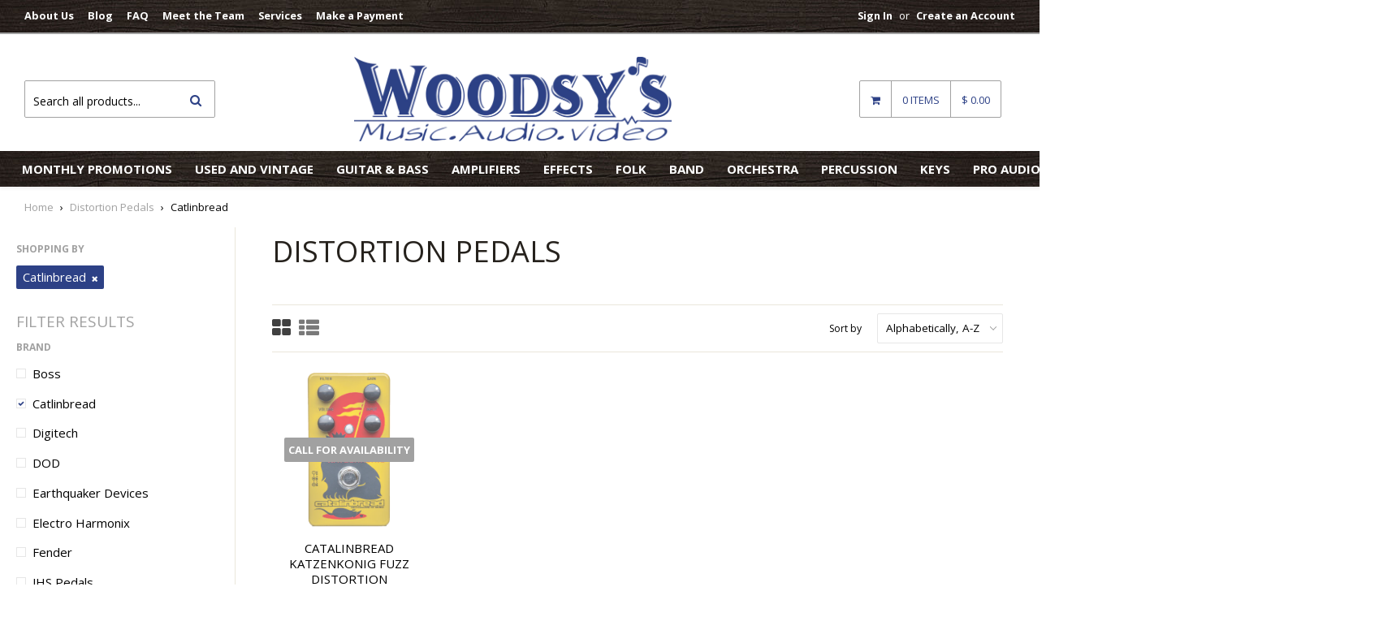

--- FILE ---
content_type: text/html; charset=utf-8
request_url: https://www.woodsysmusic.com/collections/distortion-pedals/brand_catlinbread
body_size: 33647
content:
<!DOCTYPE html>
<!--[if lt IE 7]><html class="no-js lt-ie9 lt-ie8 lt-ie7" lang="en"> <![endif]-->
<!--[if IE 7]><html class="no-js lt-ie9 lt-ie8" lang="en"> <![endif]-->
<!--[if IE 8]><html class="no-js lt-ie9" lang="en"> <![endif]-->
<!--[if IE 9 ]><html class="ie9 no-js"> <![endif]-->
<!--[if (gt IE 9)|!(IE)]><!--> <html class="no-touch no-js"> <!--<![endif]-->
<head>

  <!-- Basic page needs ================================================== -->
  <meta charset="utf-8">
  <meta http-equiv="X-UA-Compatible" content="IE=edge">

  
  <link rel="shortcut icon" href="//www.woodsysmusic.com/cdn/shop/t/17/assets/favicon.png?v=80920213245440077381631389982" type="image/png" />
  

  <!-- Title and description ================================================== -->
  <title>
  Distortion Effects Pedals | Akron, Ohio Guitar and Music Store &ndash; tagged "Brand_Catlinbread" &ndash; Woodsy&#39;s Music
  </title>

  
  <meta name="description" content="Get the best prices on Distortion Effects Pedals online at WoodsysMusic.com.">
  

  <!-- Product meta ================================================== -->
  
  <meta property="og:type" content="website">
  <meta property="og:title" content="Distortion Effects Pedals | Akron, Ohio Guitar and Music Store">
  
  <meta property="og:image" content="http://www.woodsysmusic.com/cdn/shop/t/17/assets/logo.png?v=150385482035265641891631389981">
  <meta property="og:image:secure_url" content="https://www.woodsysmusic.com/cdn/shop/t/17/assets/logo.png?v=150385482035265641891631389981">
  


  <meta property="og:description" content="Get the best prices on Distortion Effects Pedals online at WoodsysMusic.com.">

  <meta property="og:url" content="https://www.woodsysmusic.com/collections/distortion-pedals/brand_catlinbread">
  <meta property="og:site_name" content="Woodsy&#39;s Music">

  



  <!-- Helpers ================================================== -->
  <link rel="canonical" href="https://www.woodsysmusic.com/collections/distortion-pedals/brand_catlinbread">
  <meta name="viewport" content="width=device-width,initial-scale=1">

  
  <!-- Ajaxify Cart Plugin ================================================== -->
  <link href="//www.woodsysmusic.com/cdn/shop/t/17/assets/ajaxify.scss.css?v=58289933376816179601631389983" rel="stylesheet" type="text/css" media="all" />
  
  
   <!-- Font Awesome css ================================================== -->
   <link href="//www.woodsysmusic.com/cdn/shop/t/17/assets/font-awesome.min.css?v=93399164781448826181631385228" rel="stylesheet" type="text/css" media="all" />
  
  <!-- Animate css ================================================== -->
  <link href="//www.woodsysmusic.com/cdn/shop/t/17/assets/animate.css?v=15441827370876286321631385219" rel="stylesheet" type="text/css" media="all" />
 
  
   <!-- Owl Carousel css ================================================== -->
  <link href="//www.woodsysmusic.com/cdn/shop/t/17/assets/owl-carousel.css?v=140222850636710732781633113150" rel="stylesheet" type="text/css" media="all" />
  
  
  <!-- Magnific Popup core CSS file ================================================== -->
  <link href="//www.woodsysmusic.com/cdn/shop/t/17/assets/magnific-popup.css?v=13220221249509009021631385268" rel="stylesheet" type="text/css" media="all" />
 

  <!-- CSS ================================================== -->
  <link href="//www.woodsysmusic.com/cdn/shop/t/17/assets/timber.scss.css?v=67905489341703007361708198367" rel="stylesheet" type="text/css" media="all" />
  <link href="//www.woodsysmusic.com/cdn/shop/t/17/assets/font-awesome-icons.css?v=176067538500048350461631385296" rel="stylesheet" type="text/css" media="all" />
  
  
  
  
  <link href="//fonts.googleapis.com/css?family=Open+Sans:400,700" rel="stylesheet" type="text/css" media="all" />


  


  


  
  <!-- Header hook for plugins ================================================== -->
  
  


  
  

  <script>
    window.MeteorMenu = window.MeteorMenu || {};

    MeteorMenu.startedLoadingAt = Date.now();

    // Promise polyfill https://github.com/stefanpenner/es6-promise
    !function(t,e){"object"==typeof exports&&"undefined"!=typeof module?module.exports=e():"function"==typeof define&&define.amd?define(e):t.ES6Promise=e()}(this,function(){"use strict";function t(t){var e=typeof t;return null!==t&&("object"===e||"function"===e)}function e(t){return"function"==typeof t}function n(t){B=t}function r(t){G=t}function o(){return function(){return process.nextTick(a)}}function i(){return"undefined"!=typeof z?function(){z(a)}:c()}function s(){var t=0,e=new J(a),n=document.createTextNode("");return e.observe(n,{characterData:!0}),function(){n.data=t=++t%2}}function u(){var t=new MessageChannel;return t.port1.onmessage=a,function(){return t.port2.postMessage(0)}}function c(){var t=setTimeout;return function(){return t(a,1)}}function a(){for(var t=0;t<W;t+=2){var e=V[t],n=V[t+1];e(n),V[t]=void 0,V[t+1]=void 0}W=0}function f(){try{var t=Function("return this")().require("vertx");return z=t.runOnLoop||t.runOnContext,i()}catch(e){return c()}}function l(t,e){var n=this,r=new this.constructor(p);void 0===r[Z]&&O(r);var o=n._state;if(o){var i=arguments[o-1];G(function(){return P(o,r,i,n._result)})}else E(n,r,t,e);return r}function h(t){var e=this;if(t&&"object"==typeof t&&t.constructor===e)return t;var n=new e(p);return g(n,t),n}function p(){}function v(){return new TypeError("You cannot resolve a promise with itself")}function d(){return new TypeError("A promises callback cannot return that same promise.")}function _(t){try{return t.then}catch(e){return nt.error=e,nt}}function y(t,e,n,r){try{t.call(e,n,r)}catch(o){return o}}function m(t,e,n){G(function(t){var r=!1,o=y(n,e,function(n){r||(r=!0,e!==n?g(t,n):S(t,n))},function(e){r||(r=!0,j(t,e))},"Settle: "+(t._label||" unknown promise"));!r&&o&&(r=!0,j(t,o))},t)}function b(t,e){e._state===tt?S(t,e._result):e._state===et?j(t,e._result):E(e,void 0,function(e){return g(t,e)},function(e){return j(t,e)})}function w(t,n,r){n.constructor===t.constructor&&r===l&&n.constructor.resolve===h?b(t,n):r===nt?(j(t,nt.error),nt.error=null):void 0===r?S(t,n):e(r)?m(t,n,r):S(t,n)}function g(e,n){e===n?j(e,v()):t(n)?w(e,n,_(n)):S(e,n)}function A(t){t._onerror&&t._onerror(t._result),T(t)}function S(t,e){t._state===$&&(t._result=e,t._state=tt,0!==t._subscribers.length&&G(T,t))}function j(t,e){t._state===$&&(t._state=et,t._result=e,G(A,t))}function E(t,e,n,r){var o=t._subscribers,i=o.length;t._onerror=null,o[i]=e,o[i+tt]=n,o[i+et]=r,0===i&&t._state&&G(T,t)}function T(t){var e=t._subscribers,n=t._state;if(0!==e.length){for(var r=void 0,o=void 0,i=t._result,s=0;s<e.length;s+=3)r=e[s],o=e[s+n],r?P(n,r,o,i):o(i);t._subscribers.length=0}}function M(t,e){try{return t(e)}catch(n){return nt.error=n,nt}}function P(t,n,r,o){var i=e(r),s=void 0,u=void 0,c=void 0,a=void 0;if(i){if(s=M(r,o),s===nt?(a=!0,u=s.error,s.error=null):c=!0,n===s)return void j(n,d())}else s=o,c=!0;n._state!==$||(i&&c?g(n,s):a?j(n,u):t===tt?S(n,s):t===et&&j(n,s))}function x(t,e){try{e(function(e){g(t,e)},function(e){j(t,e)})}catch(n){j(t,n)}}function C(){return rt++}function O(t){t[Z]=rt++,t._state=void 0,t._result=void 0,t._subscribers=[]}function k(){return new Error("Array Methods must be provided an Array")}function F(t){return new ot(this,t).promise}function Y(t){var e=this;return new e(U(t)?function(n,r){for(var o=t.length,i=0;i<o;i++)e.resolve(t[i]).then(n,r)}:function(t,e){return e(new TypeError("You must pass an array to race."))})}function q(t){var e=this,n=new e(p);return j(n,t),n}function D(){throw new TypeError("You must pass a resolver function as the first argument to the promise constructor")}function K(){throw new TypeError("Failed to construct 'Promise': Please use the 'new' operator, this object constructor cannot be called as a function.")}function L(){var t=void 0;if("undefined"!=typeof global)t=global;else if("undefined"!=typeof self)t=self;else try{t=Function("return this")()}catch(e){throw new Error("polyfill failed because global object is unavailable in this environment")}var n=t.Promise;if(n){var r=null;try{r=Object.prototype.toString.call(n.resolve())}catch(e){}if("[object Promise]"===r&&!n.cast)return}t.Promise=it}var N=void 0;N=Array.isArray?Array.isArray:function(t){return"[object Array]"===Object.prototype.toString.call(t)};var U=N,W=0,z=void 0,B=void 0,G=function(t,e){V[W]=t,V[W+1]=e,W+=2,2===W&&(B?B(a):X())},H="undefined"!=typeof window?window:void 0,I=H||{},J=I.MutationObserver||I.WebKitMutationObserver,Q="undefined"==typeof self&&"undefined"!=typeof process&&"[object process]"==={}.toString.call(process),R="undefined"!=typeof Uint8ClampedArray&&"undefined"!=typeof importScripts&&"undefined"!=typeof MessageChannel,V=new Array(1e3),X=void 0;X=Q?o():J?s():R?u():void 0===H&&"function"==typeof require?f():c();var Z=Math.random().toString(36).substring(2),$=void 0,tt=1,et=2,nt={error:null},rt=0,ot=function(){function t(t,e){this._instanceConstructor=t,this.promise=new t(p),this.promise[Z]||O(this.promise),U(e)?(this.length=e.length,this._remaining=e.length,this._result=new Array(this.length),0===this.length?S(this.promise,this._result):(this.length=this.length||0,this._enumerate(e),0===this._remaining&&S(this.promise,this._result))):j(this.promise,k())}return t.prototype._enumerate=function(t){for(var e=0;this._state===$&&e<t.length;e++)this._eachEntry(t[e],e)},t.prototype._eachEntry=function(t,e){var n=this._instanceConstructor,r=n.resolve;if(r===h){var o=_(t);if(o===l&&t._state!==$)this._settledAt(t._state,e,t._result);else if("function"!=typeof o)this._remaining--,this._result[e]=t;else if(n===it){var i=new n(p);w(i,t,o),this._willSettleAt(i,e)}else this._willSettleAt(new n(function(e){return e(t)}),e)}else this._willSettleAt(r(t),e)},t.prototype._settledAt=function(t,e,n){var r=this.promise;r._state===$&&(this._remaining--,t===et?j(r,n):this._result[e]=n),0===this._remaining&&S(r,this._result)},t.prototype._willSettleAt=function(t,e){var n=this;E(t,void 0,function(t){return n._settledAt(tt,e,t)},function(t){return n._settledAt(et,e,t)})},t}(),it=function(){function t(e){this[Z]=C(),this._result=this._state=void 0,this._subscribers=[],p!==e&&("function"!=typeof e&&D(),this instanceof t?x(this,e):K())}return t.prototype["catch"]=function(t){return this.then(null,t)},t.prototype["finally"]=function(t){var n=this,r=n.constructor;return e(t)?n.then(function(e){return r.resolve(t()).then(function(){return e})},function(e){return r.resolve(t()).then(function(){throw e})}):n.then(t,t)},t}();return it.prototype.then=l,it.all=F,it.race=Y,it.resolve=h,it.reject=q,it._setScheduler=n,it._setAsap=r,it._asap=G,it.polyfill=L,it.Promise=it,it.polyfill(),it});

    // Fetch polyfill https://github.com/developit/unfetch
    self.fetch||(self.fetch=function(e,n){return n=n||{},new Promise(function(t,s){var r=new XMLHttpRequest,o=[],u=[],i={},a=function(){return{ok:2==(r.status/100|0),statusText:r.statusText,status:r.status,url:r.responseURL,text:function(){return Promise.resolve(r.responseText)},json:function(){return Promise.resolve(JSON.parse(r.responseText))},blob:function(){return Promise.resolve(new Blob([r.response]))},clone:a,headers:{keys:function(){return o},entries:function(){return u},get:function(e){return i[e.toLowerCase()]},has:function(e){return e.toLowerCase()in i}}}};for(var c in r.open(n.method||"get",e,!0),r.onload=function(){r.getAllResponseHeaders().replace(/^(.*?):[^\S\n]*([\s\S]*?)$/gm,function(e,n,t){o.push(n=n.toLowerCase()),u.push([n,t]),i[n]=i[n]?i[n]+","+t:t}),t(a())},r.onerror=s,r.withCredentials="include"==n.credentials,n.headers)r.setRequestHeader(c,n.headers[c]);r.send(n.body||null)})});

  
    MeteorMenu.loadData=function(){function e(){return new Promise(function(e){var t=document.createElement("link");t.rel="stylesheet",t.href="//www.woodsysmusic.com/cdn/shop/t/17/assets/meteor-menu.css?v=87764986278998027061631385269",t.onload=function(){e()},document.head.appendChild(t)})}function t(){window.performance&&1==window.performance.navigation.type?sessionStorage.removeItem(i):window.performance||sessionStorage.removeItem(i)}function n(){return t(),new Promise(function(e,t){function n(t){return MeteorMenu.data=t,e()}var s=r();if(s)return n(s);fetch(a,{credentials:"include"}).then(function(e){return e.text()}).then(function(e){e=e.replace(/<!--.+-->/g,""),o(e=JSON.parse(e)),sessionStorage.setItem(i,JSON.stringify(e)),n(e)})["catch"](function(e){t(e)})})}function r(){var e=sessionStorage.getItem(i);if(e)try{return JSON.parse(e)}catch(t){console.warn("Meteor Mega Menus: Malformed cached menu data, expected a JSON string but instead got:",e),console.warn("If you are seeing this error, please get in touch with us at support@heliumdev.com"),sessionStorage.removeItem(i)}}function o(e){var t=[],n={linklists:function(e){if(!(e instanceof Object))return"linklists must be an Object"}};for(var r in n){var o=e[r],a=n[r](o);a&&t.push({key:r,error:a,value:o})}if(t.length>0)throw console.error("Meteor Mega Menus: Invalid keys detected in menu data",t),new Error("Malformed menu data")}var a="/products?view=meteor&timestamp="+Date.now(),i="meteor:menu_data",s=[e(),n()];Promise.all(s).then(function(){MeteorMenu.loaded=!0,MeteorMenu.dataReady&&MeteorMenu.dataReady()})["catch"](function(e){throw console.error("Meteor Mega Menus: Encountered an error while attempting to fetchMenuData from '"+a+"'"),new Error(e)})},MeteorMenu.loadData();
  

  </script>

  <script type="text/javascript" src="//www.woodsysmusic.com/cdn/shop/t/17/assets/meteor-menu.js?v=99209190154341346621631385270" async></script>


  <script>window.performance && window.performance.mark && window.performance.mark('shopify.content_for_header.start');</script><meta name="google-site-verification" content="3qkgH4Xg-hGg1QBnIw3i8xZlCyA23i2zndXwEu2fh1w">
<meta id="shopify-digital-wallet" name="shopify-digital-wallet" content="/4948113/digital_wallets/dialog">
<meta name="shopify-checkout-api-token" content="19e32c75e20e551ee2468cfbd803fb28">
<meta id="in-context-paypal-metadata" data-shop-id="4948113" data-venmo-supported="false" data-environment="production" data-locale="en_US" data-paypal-v4="true" data-currency="USD">
<link rel="alternate" type="application/atom+xml" title="Feed" href="/collections/distortion-pedals/brand_catlinbread.atom" />
<link rel="alternate" type="application/json+oembed" href="https://www.woodsysmusic.com/collections/distortion-pedals/brand_catlinbread.oembed">
<script async="async" src="/checkouts/internal/preloads.js?locale=en-US"></script>
<link rel="preconnect" href="https://shop.app" crossorigin="anonymous">
<script async="async" src="https://shop.app/checkouts/internal/preloads.js?locale=en-US&shop_id=4948113" crossorigin="anonymous"></script>
<script id="shopify-features" type="application/json">{"accessToken":"19e32c75e20e551ee2468cfbd803fb28","betas":["rich-media-storefront-analytics"],"domain":"www.woodsysmusic.com","predictiveSearch":true,"shopId":4948113,"locale":"en"}</script>
<script>var Shopify = Shopify || {};
Shopify.shop = "woodsys-music-2.myshopify.com";
Shopify.locale = "en";
Shopify.currency = {"active":"USD","rate":"1.0"};
Shopify.country = "US";
Shopify.theme = {"name":"Woodsy's 2023 - Liquid Theme","id":120481742928,"schema_name":null,"schema_version":null,"theme_store_id":null,"role":"main"};
Shopify.theme.handle = "null";
Shopify.theme.style = {"id":null,"handle":null};
Shopify.cdnHost = "www.woodsysmusic.com/cdn";
Shopify.routes = Shopify.routes || {};
Shopify.routes.root = "/";</script>
<script type="module">!function(o){(o.Shopify=o.Shopify||{}).modules=!0}(window);</script>
<script>!function(o){function n(){var o=[];function n(){o.push(Array.prototype.slice.apply(arguments))}return n.q=o,n}var t=o.Shopify=o.Shopify||{};t.loadFeatures=n(),t.autoloadFeatures=n()}(window);</script>
<script>
  window.ShopifyPay = window.ShopifyPay || {};
  window.ShopifyPay.apiHost = "shop.app\/pay";
  window.ShopifyPay.redirectState = null;
</script>
<script id="shop-js-analytics" type="application/json">{"pageType":"collection"}</script>
<script defer="defer" async type="module" src="//www.woodsysmusic.com/cdn/shopifycloud/shop-js/modules/v2/client.init-shop-cart-sync_BApSsMSl.en.esm.js"></script>
<script defer="defer" async type="module" src="//www.woodsysmusic.com/cdn/shopifycloud/shop-js/modules/v2/chunk.common_CBoos6YZ.esm.js"></script>
<script type="module">
  await import("//www.woodsysmusic.com/cdn/shopifycloud/shop-js/modules/v2/client.init-shop-cart-sync_BApSsMSl.en.esm.js");
await import("//www.woodsysmusic.com/cdn/shopifycloud/shop-js/modules/v2/chunk.common_CBoos6YZ.esm.js");

  window.Shopify.SignInWithShop?.initShopCartSync?.({"fedCMEnabled":true,"windoidEnabled":true});

</script>
<script>
  window.Shopify = window.Shopify || {};
  if (!window.Shopify.featureAssets) window.Shopify.featureAssets = {};
  window.Shopify.featureAssets['shop-js'] = {"shop-cart-sync":["modules/v2/client.shop-cart-sync_DJczDl9f.en.esm.js","modules/v2/chunk.common_CBoos6YZ.esm.js"],"init-fed-cm":["modules/v2/client.init-fed-cm_BzwGC0Wi.en.esm.js","modules/v2/chunk.common_CBoos6YZ.esm.js"],"init-windoid":["modules/v2/client.init-windoid_BS26ThXS.en.esm.js","modules/v2/chunk.common_CBoos6YZ.esm.js"],"shop-cash-offers":["modules/v2/client.shop-cash-offers_DthCPNIO.en.esm.js","modules/v2/chunk.common_CBoos6YZ.esm.js","modules/v2/chunk.modal_Bu1hFZFC.esm.js"],"shop-button":["modules/v2/client.shop-button_D_JX508o.en.esm.js","modules/v2/chunk.common_CBoos6YZ.esm.js"],"init-shop-email-lookup-coordinator":["modules/v2/client.init-shop-email-lookup-coordinator_DFwWcvrS.en.esm.js","modules/v2/chunk.common_CBoos6YZ.esm.js"],"shop-toast-manager":["modules/v2/client.shop-toast-manager_tEhgP2F9.en.esm.js","modules/v2/chunk.common_CBoos6YZ.esm.js"],"shop-login-button":["modules/v2/client.shop-login-button_DwLgFT0K.en.esm.js","modules/v2/chunk.common_CBoos6YZ.esm.js","modules/v2/chunk.modal_Bu1hFZFC.esm.js"],"avatar":["modules/v2/client.avatar_BTnouDA3.en.esm.js"],"init-shop-cart-sync":["modules/v2/client.init-shop-cart-sync_BApSsMSl.en.esm.js","modules/v2/chunk.common_CBoos6YZ.esm.js"],"pay-button":["modules/v2/client.pay-button_BuNmcIr_.en.esm.js","modules/v2/chunk.common_CBoos6YZ.esm.js"],"init-shop-for-new-customer-accounts":["modules/v2/client.init-shop-for-new-customer-accounts_DrjXSI53.en.esm.js","modules/v2/client.shop-login-button_DwLgFT0K.en.esm.js","modules/v2/chunk.common_CBoos6YZ.esm.js","modules/v2/chunk.modal_Bu1hFZFC.esm.js"],"init-customer-accounts-sign-up":["modules/v2/client.init-customer-accounts-sign-up_TlVCiykN.en.esm.js","modules/v2/client.shop-login-button_DwLgFT0K.en.esm.js","modules/v2/chunk.common_CBoos6YZ.esm.js","modules/v2/chunk.modal_Bu1hFZFC.esm.js"],"shop-follow-button":["modules/v2/client.shop-follow-button_C5D3XtBb.en.esm.js","modules/v2/chunk.common_CBoos6YZ.esm.js","modules/v2/chunk.modal_Bu1hFZFC.esm.js"],"checkout-modal":["modules/v2/client.checkout-modal_8TC_1FUY.en.esm.js","modules/v2/chunk.common_CBoos6YZ.esm.js","modules/v2/chunk.modal_Bu1hFZFC.esm.js"],"init-customer-accounts":["modules/v2/client.init-customer-accounts_C0Oh2ljF.en.esm.js","modules/v2/client.shop-login-button_DwLgFT0K.en.esm.js","modules/v2/chunk.common_CBoos6YZ.esm.js","modules/v2/chunk.modal_Bu1hFZFC.esm.js"],"lead-capture":["modules/v2/client.lead-capture_Cq0gfm7I.en.esm.js","modules/v2/chunk.common_CBoos6YZ.esm.js","modules/v2/chunk.modal_Bu1hFZFC.esm.js"],"shop-login":["modules/v2/client.shop-login_BmtnoEUo.en.esm.js","modules/v2/chunk.common_CBoos6YZ.esm.js","modules/v2/chunk.modal_Bu1hFZFC.esm.js"],"payment-terms":["modules/v2/client.payment-terms_BHOWV7U_.en.esm.js","modules/v2/chunk.common_CBoos6YZ.esm.js","modules/v2/chunk.modal_Bu1hFZFC.esm.js"]};
</script>
<script>(function() {
  var isLoaded = false;
  function asyncLoad() {
    if (isLoaded) return;
    isLoaded = true;
    var urls = ["https:\/\/cdn.shopify.com\/s\/files\/1\/0494\/8113\/t\/16\/assets\/verify-meteor-menu.js?meteor_tier=premium_legacy_bacon\u0026shop=woodsys-music-2.myshopify.com","https:\/\/chimpstatic.com\/mcjs-connected\/js\/users\/3b25656f3524d2e5980a110eb\/96fda290c6d309b2ddcaf5c62.js?shop=woodsys-music-2.myshopify.com"];
    for (var i = 0; i < urls.length; i++) {
      var s = document.createElement('script');
      s.type = 'text/javascript';
      s.async = true;
      s.src = urls[i];
      var x = document.getElementsByTagName('script')[0];
      x.parentNode.insertBefore(s, x);
    }
  };
  if(window.attachEvent) {
    window.attachEvent('onload', asyncLoad);
  } else {
    window.addEventListener('load', asyncLoad, false);
  }
})();</script>
<script id="__st">var __st={"a":4948113,"offset":-18000,"reqid":"39a991f4-f188-4780-b1bd-d3924b7b0ce7-1768907297","pageurl":"www.woodsysmusic.com\/collections\/distortion-pedals\/brand_catlinbread","u":"5946ee211730","p":"collection","rtyp":"collection","rid":24475539};</script>
<script>window.ShopifyPaypalV4VisibilityTracking = true;</script>
<script id="captcha-bootstrap">!function(){'use strict';const t='contact',e='account',n='new_comment',o=[[t,t],['blogs',n],['comments',n],[t,'customer']],c=[[e,'customer_login'],[e,'guest_login'],[e,'recover_customer_password'],[e,'create_customer']],r=t=>t.map((([t,e])=>`form[action*='/${t}']:not([data-nocaptcha='true']) input[name='form_type'][value='${e}']`)).join(','),a=t=>()=>t?[...document.querySelectorAll(t)].map((t=>t.form)):[];function s(){const t=[...o],e=r(t);return a(e)}const i='password',u='form_key',d=['recaptcha-v3-token','g-recaptcha-response','h-captcha-response',i],f=()=>{try{return window.sessionStorage}catch{return}},m='__shopify_v',_=t=>t.elements[u];function p(t,e,n=!1){try{const o=window.sessionStorage,c=JSON.parse(o.getItem(e)),{data:r}=function(t){const{data:e,action:n}=t;return t[m]||n?{data:e,action:n}:{data:t,action:n}}(c);for(const[e,n]of Object.entries(r))t.elements[e]&&(t.elements[e].value=n);n&&o.removeItem(e)}catch(o){console.error('form repopulation failed',{error:o})}}const l='form_type',E='cptcha';function T(t){t.dataset[E]=!0}const w=window,h=w.document,L='Shopify',v='ce_forms',y='captcha';let A=!1;((t,e)=>{const n=(g='f06e6c50-85a8-45c8-87d0-21a2b65856fe',I='https://cdn.shopify.com/shopifycloud/storefront-forms-hcaptcha/ce_storefront_forms_captcha_hcaptcha.v1.5.2.iife.js',D={infoText:'Protected by hCaptcha',privacyText:'Privacy',termsText:'Terms'},(t,e,n)=>{const o=w[L][v],c=o.bindForm;if(c)return c(t,g,e,D).then(n);var r;o.q.push([[t,g,e,D],n]),r=I,A||(h.body.append(Object.assign(h.createElement('script'),{id:'captcha-provider',async:!0,src:r})),A=!0)});var g,I,D;w[L]=w[L]||{},w[L][v]=w[L][v]||{},w[L][v].q=[],w[L][y]=w[L][y]||{},w[L][y].protect=function(t,e){n(t,void 0,e),T(t)},Object.freeze(w[L][y]),function(t,e,n,w,h,L){const[v,y,A,g]=function(t,e,n){const i=e?o:[],u=t?c:[],d=[...i,...u],f=r(d),m=r(i),_=r(d.filter((([t,e])=>n.includes(e))));return[a(f),a(m),a(_),s()]}(w,h,L),I=t=>{const e=t.target;return e instanceof HTMLFormElement?e:e&&e.form},D=t=>v().includes(t);t.addEventListener('submit',(t=>{const e=I(t);if(!e)return;const n=D(e)&&!e.dataset.hcaptchaBound&&!e.dataset.recaptchaBound,o=_(e),c=g().includes(e)&&(!o||!o.value);(n||c)&&t.preventDefault(),c&&!n&&(function(t){try{if(!f())return;!function(t){const e=f();if(!e)return;const n=_(t);if(!n)return;const o=n.value;o&&e.removeItem(o)}(t);const e=Array.from(Array(32),(()=>Math.random().toString(36)[2])).join('');!function(t,e){_(t)||t.append(Object.assign(document.createElement('input'),{type:'hidden',name:u})),t.elements[u].value=e}(t,e),function(t,e){const n=f();if(!n)return;const o=[...t.querySelectorAll(`input[type='${i}']`)].map((({name:t})=>t)),c=[...d,...o],r={};for(const[a,s]of new FormData(t).entries())c.includes(a)||(r[a]=s);n.setItem(e,JSON.stringify({[m]:1,action:t.action,data:r}))}(t,e)}catch(e){console.error('failed to persist form',e)}}(e),e.submit())}));const S=(t,e)=>{t&&!t.dataset[E]&&(n(t,e.some((e=>e===t))),T(t))};for(const o of['focusin','change'])t.addEventListener(o,(t=>{const e=I(t);D(e)&&S(e,y())}));const B=e.get('form_key'),M=e.get(l),P=B&&M;t.addEventListener('DOMContentLoaded',(()=>{const t=y();if(P)for(const e of t)e.elements[l].value===M&&p(e,B);[...new Set([...A(),...v().filter((t=>'true'===t.dataset.shopifyCaptcha))])].forEach((e=>S(e,t)))}))}(h,new URLSearchParams(w.location.search),n,t,e,['guest_login'])})(!0,!0)}();</script>
<script integrity="sha256-4kQ18oKyAcykRKYeNunJcIwy7WH5gtpwJnB7kiuLZ1E=" data-source-attribution="shopify.loadfeatures" defer="defer" src="//www.woodsysmusic.com/cdn/shopifycloud/storefront/assets/storefront/load_feature-a0a9edcb.js" crossorigin="anonymous"></script>
<script crossorigin="anonymous" defer="defer" src="//www.woodsysmusic.com/cdn/shopifycloud/storefront/assets/shopify_pay/storefront-65b4c6d7.js?v=20250812"></script>
<script data-source-attribution="shopify.dynamic_checkout.dynamic.init">var Shopify=Shopify||{};Shopify.PaymentButton=Shopify.PaymentButton||{isStorefrontPortableWallets:!0,init:function(){window.Shopify.PaymentButton.init=function(){};var t=document.createElement("script");t.src="https://www.woodsysmusic.com/cdn/shopifycloud/portable-wallets/latest/portable-wallets.en.js",t.type="module",document.head.appendChild(t)}};
</script>
<script data-source-attribution="shopify.dynamic_checkout.buyer_consent">
  function portableWalletsHideBuyerConsent(e){var t=document.getElementById("shopify-buyer-consent"),n=document.getElementById("shopify-subscription-policy-button");t&&n&&(t.classList.add("hidden"),t.setAttribute("aria-hidden","true"),n.removeEventListener("click",e))}function portableWalletsShowBuyerConsent(e){var t=document.getElementById("shopify-buyer-consent"),n=document.getElementById("shopify-subscription-policy-button");t&&n&&(t.classList.remove("hidden"),t.removeAttribute("aria-hidden"),n.addEventListener("click",e))}window.Shopify?.PaymentButton&&(window.Shopify.PaymentButton.hideBuyerConsent=portableWalletsHideBuyerConsent,window.Shopify.PaymentButton.showBuyerConsent=portableWalletsShowBuyerConsent);
</script>
<script data-source-attribution="shopify.dynamic_checkout.cart.bootstrap">document.addEventListener("DOMContentLoaded",(function(){function t(){return document.querySelector("shopify-accelerated-checkout-cart, shopify-accelerated-checkout")}if(t())Shopify.PaymentButton.init();else{new MutationObserver((function(e,n){t()&&(Shopify.PaymentButton.init(),n.disconnect())})).observe(document.body,{childList:!0,subtree:!0})}}));
</script>
<link id="shopify-accelerated-checkout-styles" rel="stylesheet" media="screen" href="https://www.woodsysmusic.com/cdn/shopifycloud/portable-wallets/latest/accelerated-checkout-backwards-compat.css" crossorigin="anonymous">
<style id="shopify-accelerated-checkout-cart">
        #shopify-buyer-consent {
  margin-top: 1em;
  display: inline-block;
  width: 100%;
}

#shopify-buyer-consent.hidden {
  display: none;
}

#shopify-subscription-policy-button {
  background: none;
  border: none;
  padding: 0;
  text-decoration: underline;
  font-size: inherit;
  cursor: pointer;
}

#shopify-subscription-policy-button::before {
  box-shadow: none;
}

      </style>

<script>window.performance && window.performance.mark && window.performance.mark('shopify.content_for_header.end');</script>

  

<!--[if lt IE 9]>
<script src="//html5shiv.googlecode.com/svn/trunk/html5.js" type="text/javascript"></script>
<script src="//www.woodsysmusic.com/cdn/shop/t/17/assets/respond.min.js?v=52248677837542619231631385273" type="text/javascript"></script>
<link href="//www.woodsysmusic.com/cdn/shop/t/17/assets/respond-proxy.html" id="respond-proxy" rel="respond-proxy" />
<link href="//www.woodsysmusic.com/search?q=f6e03617fa598998a8db7081ca31090f" id="respond-redirect" rel="respond-redirect" />
<script src="//www.woodsysmusic.com/search?q=f6e03617fa598998a8db7081ca31090f" type="text/javascript"></script>
<![endif]-->


  
  

  <!-- jQuery ================================================== -->
  <script src="//www.woodsysmusic.com/cdn/shop/t/17/assets/jquery-v2.1.0.js?v=136040711958047356141631385264" type="text/javascript"></script>
  <script src="//www.woodsysmusic.com/cdn/shop/t/17/assets/modernizr.min.js?v=26620055551102246001631385270" type="text/javascript"></script>
   
  
  <!-- Owl Carousel ================================================== -->
  <script src="//www.woodsysmusic.com/cdn/shop/t/17/assets/owl-carousel.js?v=97797112108559802911631385271" type="text/javascript"></script>
  
  
  <!-- Custom thumbnails since Shopify do not offer this feature  ================================================== -->
  <script src="//www.woodsysmusic.com/cdn/shop/t/17/assets/aspectcorrect.js?v=74992518480500470361631385220" type="text/javascript"></script>
  <script src="//www.woodsysmusic.com/cdn/shop/t/17/assets/thumbnail-crop.js?v=99787526098034325061631385282" type="text/javascript"></script>
  
  
  <!-- QuickView -->
  <script src="//www.woodsysmusic.com/cdn/shopifycloud/storefront/assets/themes_support/option_selection-b017cd28.js" type="text/javascript"></script>
  <script>
                    var baconMenu = { force_load_jquery: 
                      true}; 
                    baconMenu.menus = [{"handle":"sheet-music-menu","sort_order_type":"manual","options":{"max_collections":99999,"max_products":99999,"link_color":"#333","offset":0,"mobile_width":500,"border_color":"#ccc","highlight_color":"#333","background_color":"white","font_size":"1em","animation":"slide","z_index":300,"disable_at_width":0,"layout":"left-to-right","mobile_text_align":"left","padding":30,"vertical_align":"middle","trigger_event":"hover","hover_delay":200,"image_size":80,"show_more_sub_items":true,"more_sub_items_wording":"All","spacing":"normal","image_quality":"large","split_columns":0,"float_columns":false,"sub_item_padding":"normal","top_level_columns":"auto","horizontal_offset":0},"sub_items":{"max_children":4,"items":[{"image":"","path":"/collections/method-books","display_title":"Method Books","sub_items":[{"image":"","path":"/collections/band-methods","display_title":"Band Methods"},{"image":"","path":"/collections/guitar-methods","display_title":"Guitar Methods"},{"image":"","path":"/collections/piano-methods","display_title":"Piano Methods"},{"image":"","path":"/collections/string-methods","display_title":"String Methods"}]}]}},{"handle":"keys","sort_order_type":"manual","options":{"max_collections":99999,"max_products":99999,"link_color":"rgb(38, 34, 29)","offset":1,"mobile_width":1160,"border_color":"rgb(223, 215, 202)","highlight_color":"rgb(144, 40, 26)","background_color":"rgb(240, 236, 229)","font_size":"0.9em","animation":"slide","z_index":300,"disable_at_width":0,"layout":"top-down","mobile_text_align":"center","padding":0,"vertical_align":"middle","trigger_event":"hover","hover_delay":200,"image_size":80,"show_more_sub_items":false,"more_sub_items_wording":"All","spacing":"normal","image_quality":"large","split_columns":20,"float_columns":false,"sub_item_padding":"normal","top_level_columns":"7","horizontal_offset":-760},"sub_items":{"max_children":4,"items":[{"image":"","path":"/collections/digital-pianos","display_title":"Digital Pianos","sub_items":[{"image":"","path":"/collections/casio-digital-pianos","display_title":"Casio"},{"image":"","path":"/collections/korg-digital-pianos","display_title":"Korg"},{"image":"","path":"/collections/roland-digital-pianos","display_title":"Roland"},{"image":"","path":"/collections/yamaha-digital-pianos","display_title":"Yamaha"}]},{"image":"","path":"/collections/workstations","display_title":"Workstations","sub_items":[{"image":"","path":"/collections/korg-workstations","display_title":"Korg"},{"image":"","path":"/collections/roland-workstations","display_title":"Roland"},{"image":"","path":"/collections/yamaha-workstations","display_title":"Yamaha"}]},{"image":"","path":"/collections/synthesizers","display_title":"Synthesizers","sub_items":[{"image":"","path":"/collections/korg-synthesizers","display_title":"Korg"},{"image":"","path":"/collections/roland-synthesizers","display_title":"Roland"},{"image":"","path":"/collections/yamaha-synthesizers","display_title":"Yamaha"}]},{"image":"","path":"/collections/portable-keyboards","display_title":"Portable Keyboards","sub_items":[{"image":"","path":"/collections/yamaha-portable-keyboards","display_title":"Yamaha"}]},{"image":"","path":"/collections/stage-pianos","display_title":"Stage Pianos","sub_items":[{"image":"","path":"/collections/korg-stage-pianos","display_title":"Korg"},{"image":"","path":"/collections/roland-stage-pianos","display_title":"Roland"}]},{"image":"","path":"/collections/midi-and-usb-controllers","display_title":"Midi Controllers","sub_items":[{"image":"","path":"/collections/korg-midi-controllers","display_title":"Korg"},{"image":"","path":"/collections/novation-midi-controllers","display_title":"Novation"}]},{"image":"","path":"/collections/keyboard-amplifiers","display_title":"Amplifiers","sub_items":[{"image":"","path":"/collections/behringer-keyboard-amplifiers","display_title":"Behringer"},{"image":"","path":"/collections/roland-keyboard-amplifiers","display_title":"Roland"}]}]}},{"handle":"drums","sort_order_type":"manual","options":{"max_collections":99999,"max_products":99999,"link_color":"rgb(38, 34, 29)","offset":1,"mobile_width":1160,"border_color":"rgb(223, 215, 202)","highlight_color":"rgb(144, 40, 26)","background_color":"rgb(240, 236, 229)","font_size":"0.9em","animation":"slide","z_index":300,"disable_at_width":0,"layout":"top-down","mobile_text_align":"center","padding":0,"vertical_align":"middle","trigger_event":"hover","hover_delay":200,"image_size":80,"show_more_sub_items":false,"more_sub_items_wording":"All","spacing":"normal","image_quality":"large","split_columns":20,"float_columns":false,"sub_item_padding":"normal","top_level_columns":"5","horizontal_offset":-680},"sub_items":{"max_children":6,"items":[{"image":"","path":"/collections/acoustic-drums","display_title":"Acoustic Drums","sub_items":[{"image":"","path":"/collections/acoustic-drums","display_title":"Acoustic Drums"},{"image":"","path":"/collections/cajons","display_title":"Cajons"}]},{"image":"","path":"/collections/electric-drums","display_title":"Electric Drums","sub_items":[{"image":"","path":"/collections/alesis-electric-drums","display_title":"Alesis"},{"image":"","path":"/collections/roland-electric-drums","display_title":"Roland"},{"image":"","path":"/collections/yamaha-electric-drums","display_title":"Yamaha"}]},{"image":"","path":"/collections/cymbals","display_title":"Cymbals","sub_items":[{"image":"","path":"/collections/china-cymbals","display_title":"China Cymbals"},{"image":"","path":"/collections/crash-cymbals","display_title":"Crash Cymbals"},{"image":"","path":"/collections/effect-cymbals","display_title":"Effect Cymbals"},{"image":"","path":"/collections/hi-hat-cymbals","display_title":"Hi-Hat Cymbals"},{"image":"","path":"/collections/ride-cymbals","display_title":"Ride Cymbals"},{"image":"","path":"/collections/splash-cymbals","display_title":"Splash Cymbals"}]},{"image":"","path":"/collections/drum-hardware","display_title":"Drum Hardware","sub_items":[{"image":"","path":"/collections/bass-drum-pedals","display_title":"Bass Drum Pedals"},{"image":"","path":"/collections/cymbal-stands","display_title":"Cymbal Stands"},{"image":"","path":"/collections/drum-stands","display_title":"Drum Stands"},{"image":"","path":"/collections/drum-thrones","display_title":"Drum Thrones"},{"image":"","path":"/collections/hardware-packages","display_title":"Hardware Packages"},{"image":"","path":"/collections/hi-hat-stands","display_title":"Hi Hat Stands"}]},{"image":"","path":"/collections/used-percussion","display_title":"Used Percussion","sub_items":[]}]}},{"handle":"pro-audio","sort_order_type":"manual","options":{"max_collections":99999,"max_products":99999,"link_color":"rgb(38, 34, 29)","offset":1,"mobile_width":1160,"border_color":"rgb(223, 215, 202)","highlight_color":"rgb(144, 40, 26)","background_color":"rgb(240, 236, 229)","font_size":"0.9em","animation":"slide","z_index":300,"disable_at_width":0,"layout":"top-down","mobile_text_align":"center","padding":0,"vertical_align":"middle","trigger_event":"hover","hover_delay":200,"image_size":80,"show_more_sub_items":false,"more_sub_items_wording":"All","spacing":"normal","image_quality":"large","split_columns":20,"float_columns":false,"sub_item_padding":"normal","top_level_columns":"5","horizontal_offset":-820},"sub_items":{"max_children":5,"items":[{"image":"","path":"/collections/mixers","display_title":"Mixers","sub_items":[{"image":"","path":"/collections/allen-heath-mixers","display_title":"Allen \u0026 Heath"},{"image":"","path":"/collections/qsc-mixers","display_title":"QSC"},{"image":"","path":"/collections/yamaha-mixers","display_title":"Yamaha"},{"image":"","path":"/collections/behringer-digital-mixers","display_title":"Behringer"}]},{"image":"","path":"/collections/microphones","display_title":"Mics","sub_items":[{"image":"","path":"/collections/audio-technica-microphones","display_title":"Audio Technica"},{"image":"","path":"/collections/audix-microphones","display_title":"Audix"},{"image":"","path":"/collections/blue","display_title":"Blue"},{"image":"","path":"/collections/shure-microphones","display_title":"Shure"}]},{"image":"","path":"/collections/wireless-systems","display_title":"Wireless","sub_items":[{"image":"","path":"/collections/audio-technica-wireless-systems","display_title":"Audio Technica"},{"image":"","path":"/collections/audix-wireless","display_title":"Audix"},{"image":"","path":"/collections/shure-wireless-systems","display_title":"Shure"}]},{"image":"","path":"/collections/pa-speakers-monitors-subwoofers","display_title":"Speakers","sub_items":[{"image":"","path":"/collections/jbl-speakers-monitors-subwoofers","display_title":"JBL"},{"image":"","path":"/collections/yamaha-speakers-monitors-subwoofers","display_title":"Yamaha"}]},{"image":"","path":"/collections/portable-pa","display_title":"Portable PA","sub_items":[]},{"image":"","path":"/collections/recording-gear","display_title":"Recording","sub_items":[{"image":"","path":"/collections/behringer-recording","display_title":"Behringer"},{"image":"","path":"/collections/focusrite-recording-gear","display_title":"Focusrite"},{"image":"","path":"/collections/presonus-recording-gear","display_title":"Presonus"},{"image":"","path":"/collections/yamaha-recording-gear","display_title":"Yamaha"},{"image":"","path":"/collections/zoom-recording-gear","display_title":"Zoom"}]},{"image":"","path":"/collections/headphones","display_title":"Headphones","sub_items":[{"image":"","path":"/collections/audio-technica-headphones","display_title":"Audio Technica"}]},{"image":"","path":"/collections/turntables","display_title":"Turntables","sub_items":[]},{"image":"","path":"/collections/stage-accessories","display_title":"Accessories","sub_items":[{"image":"","path":"/collections/direct-boxes","display_title":"Direct Boxes"},{"image":"","path":"/collections/microphone-stands","display_title":"Microphone Stands"},{"image":"","path":"/collections/tablet-mounts","display_title":"Tablet Mounts"}]},{"image":"","path":"/collections/used-pro-audio","display_title":"Used PA","sub_items":[]}]}},{"handle":"folk","sort_order_type":"manual","options":{"max_collections":99999,"max_products":99999,"link_color":"rgb(38, 34, 29)","offset":1,"mobile_width":1160,"border_color":"rgb(223, 215, 202)","highlight_color":"rgb(144, 40, 26)","background_color":"rgb(240, 236, 229)","font_size":"0.9em","animation":"slide","z_index":300,"disable_at_width":0,"layout":"top-down","mobile_text_align":"center","padding":0,"vertical_align":"middle","trigger_event":"hover","hover_delay":200,"image_size":80,"show_more_sub_items":false,"more_sub_items_wording":"All","spacing":"normal","image_quality":"large","split_columns":20,"float_columns":false,"sub_item_padding":"normal","top_level_columns":"4","horizontal_offset":-430},"sub_items":{"max_children":4,"items":[{"image":"https://cdn.shopify.com/s/files/1/0494/8113/collections/folkandbanjo_banner_fea408f3-9cb4-4a21-9b99-e1829eb4c815.jpg?v=1432436906","path":"/collections/banjos","display_title":"Banjos","sub_items":[{"image":"","path":"/collections/deering-banjos","display_title":"Deering"},{"image":"","path":"/collections/gold-tone-banjos","display_title":"Gold Tone"},{"image":"","path":"/collections/morgan-monroe-banjos","display_title":"Morgan Monroe"},{"image":"","path":"/collections/nechville-banjos","display_title":"Nechville"}]},{"image":"","path":"/collections/mandolins","display_title":"Mandolins","sub_items":[{"image":"","path":"/collections/breedlove-mandolins","display_title":"Breedlove"},{"image":"","path":"/collections/eastman-mandolins","display_title":"Eastman"},{"image":"","path":"/collections/kentucky-mandolins","display_title":"Kentucky"},{"image":"","path":"/collections/morgan-monroe-mandolins","display_title":"Morgan Monroe"}]},{"image":"","path":"/collections/ukuleles","display_title":"Ukuleles","sub_items":[{"image":"","path":"/collections/eastman-ukueleles","display_title":"Eastman"},{"image":"","path":"/collections/fender-ukuleles","display_title":"Fender"},{"image":"","path":"/collections/kala-ukuleles","display_title":"Kala"},{"image":"","path":"/collections/ohana-ukuleles","display_title":"Ohana"}]},{"image":"","path":"/collections/used-folk-instruments","display_title":"Used","sub_items":[]}]}},{"handle":"orchestra","sort_order_type":"manual","options":{"max_collections":99999,"max_products":99999,"link_color":"rgb(38, 34, 29)","offset":1,"mobile_width":1160,"border_color":"rgb(223, 215, 202)","highlight_color":"rgb(144, 40, 26)","background_color":"rgb(240, 236, 229)","font_size":"0.9em","animation":"slide","z_index":300,"disable_at_width":0,"layout":"top-down","mobile_text_align":"center","padding":0,"vertical_align":"middle","trigger_event":"hover","hover_delay":200,"image_size":80,"show_more_sub_items":false,"more_sub_items_wording":"All","spacing":"normal","image_quality":"large","split_columns":20,"float_columns":false,"sub_item_padding":"normal","top_level_columns":"4","horizontal_offset":-570},"sub_items":{"max_children":4,"items":[{"image":"","path":"/collections/violins","display_title":"Violin","sub_items":[{"image":"","path":"/collections/violins","display_title":"Violins"},{"image":"","path":"/collections/violin-bows","display_title":"Violin Bows"},{"image":"","path":"/collections/violin-strings","display_title":"Violin Strings"},{"image":"","path":"/collections/violin-pickups-electronics","display_title":"Violin Pickups \u0026 Electronics"}]},{"image":"","path":"/collections/violas","display_title":"Viola","sub_items":[{"image":"","path":"/collections/violas","display_title":"Violas"},{"image":"","path":"/collections/viola-bows","display_title":"Viola Bows"},{"image":"","path":"/collections/viola-strings","display_title":"Viola Strings"},{"image":"","path":"/collections/viola-pickups-electronics","display_title":"Viola Pickups \u0026 Electronics"}]},{"image":"","path":"/collections/cellos","display_title":"Cello","sub_items":[{"image":"","path":"/collections/cellos","display_title":"Cellos"},{"image":"","path":"/collections/cello-bows","display_title":"Cello Bows"},{"image":"","path":"/collections/cello-strings","display_title":"Cello Strings"},{"image":"","path":"/collections/cello-pickups-electronics","display_title":"Cello Pickups \u0026 Electronics"}]},{"image":"","path":"/collections/upright-bass","display_title":"Double/Upright Bass","sub_items":[{"image":"","path":"/collections/upright-bass","display_title":"Double/Upright Basses"},{"image":"","path":"/collections/upright-bass-bows","display_title":"Double/Upright Bass Bows"},{"image":"","path":"/collections/upright-bass-strings","display_title":"Double/Upright Bass Strings"},{"image":"","path":"/collections/upright-bass-pickups-electronics","display_title":"Double/Upright Bass Pickups \u0026 Electronics"}]},{"image":"","path":"/collections/orchestra-stringed-instrument-accessories","display_title":"Orchestra \u0026 Stringed Instrument Accessories","sub_items":[]}]}},{"handle":"guitar-bass","sort_order_type":"manual","options":{"max_collections":99999,"max_products":99999,"link_color":"rgb(38, 34, 29)","offset":1,"mobile_width":1160,"border_color":"rgb(223, 215, 202)","highlight_color":"rgb(144, 40, 26)","background_color":"rgb(240, 236, 229)","font_size":"0.9em","animation":"slide","z_index":300,"disable_at_width":0,"layout":"top-down","mobile_text_align":"center","padding":0,"vertical_align":"top","trigger_event":"hover","hover_delay":200,"image_size":80,"show_more_sub_items":false,"more_sub_items_wording":"All","spacing":"normal","image_quality":"large","split_columns":20,"float_columns":false,"sub_item_padding":"normal","top_level_columns":"5","horizontal_offset":-150},"sub_items":{"max_children":23,"items":[{"image":"https://cdn.shopify.com/s/files/1/0494/8113/collections/electric_guitar_banners.jpg?v=1432441571","path":"/collections/electric-guitars","display_title":"Electric Guitars","sub_items":[{"image":"","path":"/collections/charvel-electric-guitars","display_title":"Charvel"},{"image":"","path":"/collections/dean-electric-guitars","display_title":"Dean"},{"image":"","path":"/collections/eastman-electric-guitars","display_title":"Eastman"},{"image":"","path":"/collections/epiphone-electric-guitars","display_title":"Epiphone"},{"image":"","path":"/collections/fender-electric-guitars","display_title":"Fender"},{"image":"","path":"/collections/gibson-electric-guitars","display_title":"Gibson"},{"image":"","path":"/collections/godin-electric-guitars","display_title":"Godin"},{"image":"","path":"/collections/gretsch-electric-guitars","display_title":"Gretsch"},{"image":"","path":"/collections/gypsy-electric-guitars","display_title":"Gypsy"},{"image":"","path":"/collections/ibanez-electric-guitars","display_title":"Ibanez"},{"image":"","path":"/collections/jackson-electric-guitars","display_title":"Jackson"},{"image":"","path":"/collections/line-6-electric-guitars","display_title":"Line-6"},{"image":"","path":"/collections/luna-electric-guitars","display_title":"Luna"},{"image":"","path":"/collections/music-man-electric-guitars","display_title":"Music Man"},{"image":"","path":"/collections/paul-reed-smith-electric-guitars","display_title":"Paul Reed Smith"},{"image":"","path":"/collections/samick-electric-guitars","display_title":"Samick"},{"image":"","path":"/collections/schecter-electric-guitars","display_title":"Schecter"},{"image":"","path":"/collections/squier-electric-guitars","display_title":"Squier"},{"image":"","path":"/collections/sterling-electric-guitars","display_title":"Sterling"},{"image":"","path":"/collections/supro-guitars","display_title":"Supro"},{"image":"","path":"/collections/taylor-electric-guitars","display_title":"Taylor"},{"image":"","path":"/collections/vox-electric-guitars","display_title":"Vox"},{"image":"","path":"/collections/used-electric-guitars","display_title":"Used"}]},{"image":"https://cdn.shopify.com/s/files/1/0494/8113/collections/acoustic_banner.jpg?v=1432442405","path":"/collections/acoustic-guitars","display_title":"Acoustic Guitars","sub_items":[{"image":"","path":"/collections/alvarez-acoustic-guitars","display_title":"Alvarez"},{"image":"","path":"/collections/blueberry-acoustic-guitars","display_title":"Blueberry"},{"image":"","path":"/collections/breedlove-acoustic-guitars","display_title":"Breedlove"},{"image":"","path":"/collections/eastman-acoustic-guitars","display_title":"Eastman"},{"image":"","path":"/collections/fender-acoustic-guitars","display_title":"Fender"},{"image":"","path":"/collections/huss-dalton-acoustic-guitars","display_title":"Huss \u0026 Dalton"},{"image":"","path":"/collections/la-patrie-acoustic-guitars","display_title":"La Patrie"},{"image":"","path":"/collections/larrivee-acoustic-guitars","display_title":"Larrivee"},{"image":"","path":"/collections/martin-acoustic-guitars","display_title":"Martin"},{"image":"","path":"/collections/seagull-acoustic-guitars","display_title":"Seagull"},{"image":"","path":"/collections/taylor-acoustic-guitars","display_title":"Taylor"},{"image":"","path":"/collections/yamaha-acoustic-guitars","display_title":"Yamaha"},{"image":"","path":"/collections/used-acoustic-guitars","display_title":"Used"}]},{"image":"https://cdn.shopify.com/s/files/1/0494/8113/collections/bassguitar_banner.jpg?v=1432442262","path":"/collections/bass-guitars","display_title":"Bass Guitars","sub_items":[{"image":"","path":"/collections/alvarez-bass-guitars","display_title":"Alvarez"},{"image":"","path":"/collections/fender-bass-guitars","display_title":"Fender"},{"image":"","path":"/collections/ibanez-bass-guitars","display_title":"Ibanez"},{"image":"","path":"/collections/mtd-bass-guitars","display_title":"MTD"},{"image":"","path":"/collections/music-man-bass-guitars","display_title":"Music Man"},{"image":"","path":"/collections/ns-design-bass-guitars","display_title":"NS Design"},{"image":"","path":"/collections/schecter-bass-guitars","display_title":"Schecter"},{"image":"","path":"/collections/squier-bass-guitars","display_title":"Squier"},{"image":"","path":"/collections/sterling-bass-guitars","display_title":"Sterling"},{"image":"","path":"/collections/tobias-bass-guitars","display_title":"Tobias"},{"image":"","path":"/collections/warwick-bass-guitars","display_title":"Warwick"},{"image":"","path":"/collections/yamaha-bass-guitars","display_title":"Yamaha"},{"image":"","path":"/collections/used-bass-guitars","display_title":"Used"}]},{"image":"https://cdn.shopify.com/s/files/1/0494/8113/collections/guitar-parts-banner.jpg?v=1432446348","path":"/collections/guitar-parts-accessories","display_title":"Parts \u0026 Accessories","sub_items":[{"image":"https://cdn.shopify.com/s/files/1/0494/8113/collections/guitar_pickups_banner.jpg?v=1432446803","path":"/collections/guitar-pickups","display_title":"Pickups"},{"image":"","path":"/collections/acoustic-preamps","display_title":"Acoustic Preamps"},{"image":"","path":"/collections/cables","display_title":"Cables"},{"image":"","path":"/collections/guitar-cases","display_title":"Guitar Cases"},{"image":"https://cdn.shopify.com/s/files/1/0494/8113/collections/pedalboard_banner.jpg?v=1432445554","path":"/collections/pedal-boards","display_title":"Pedalboards"},{"image":"","path":"/collections/straps","display_title":"Straps"},{"image":"","path":"/collections/acoustic-guitar-strings","display_title":"Acoustic Guitar Strings"},{"image":"","path":"/collections/electric-bass-strings","display_title":"Electric Bass Strings"},{"image":"","path":"/collections/electric-guitar-strings","display_title":"Electric Guitar Strings"}]},{"image":"","path":"/collections/guitar-packages","display_title":"Guitar Packages","sub_items":[]}]}},{"handle":"amplifiers","sort_order_type":"manual","options":{"max_collections":99999,"max_products":99999,"link_color":"rgb(38, 34, 29)","offset":1,"mobile_width":1160,"border_color":"rgb(223, 215, 202)","highlight_color":"rgb(144, 40, 26)","background_color":"rgb(240, 236, 229)","font_size":"0.9em","animation":"slide","z_index":300,"disable_at_width":0,"layout":"top-down","mobile_text_align":"center","padding":0,"vertical_align":"middle","trigger_event":"hover","hover_delay":200,"image_size":80,"show_more_sub_items":false,"more_sub_items_wording":"All","spacing":"normal","image_quality":"large","split_columns":20,"float_columns":false,"sub_item_padding":"normal","top_level_columns":"4","horizontal_offset":-280},"sub_items":{"max_children":13,"items":[{"image":null,"path":"/collections/electric-guitar-amps","display_title":"Electric Guitar Amps","sub_items":[{"image":null,"path":"/collections/blackstar-guitar-amps","display_title":"Blackstar"},{"image":"","path":"/collections/boss-guitar-amps","display_title":"Boss"},{"image":null,"path":"/collections/dr-z-guitar-amps","display_title":"Dr. Z"},{"image":null,"path":"/collections/fender-guitar-amps","display_title":"Fender"},{"image":null,"path":"/collections/jet-city-guitar-amps","display_title":"Jet City"},{"image":null,"path":"/collections/orange-guitar-amps","display_title":"Orange"},{"image":null,"path":"/collections/roland-guitar-amps","display_title":"Roland"},{"image":null,"path":"/collections/supro-guitar-amps","display_title":"Supro"},{"image":null,"path":"/collections/tech-21","display_title":"Tech 21"},{"image":null,"path":"/collections/two-rock-guitar-amps","display_title":"Two Rock"},{"image":null,"path":"/collections/vox-guitar-amps","display_title":"Vox"},{"image":null,"path":"/collections/yamaha-guitar-amps","display_title":"Yamaha"},{"image":null,"path":"/collections/used-guitar-amps","display_title":"Used"}]},{"image":null,"path":"/collections/acoustic-guitar-amps","display_title":"Acoustic Guitar Amps","sub_items":[{"image":"","path":"/collections/aer-amps","display_title":"AER"},{"image":null,"path":"/collections/behringer-acoustic-amps","display_title":"Behringer"},{"image":"","path":"/collections/boss-acoustic-amps","display_title":"Boss"},{"image":null,"path":"/collections/fender-acoustic-amps","display_title":"Fender"},{"image":null,"path":"/collections/fishman-acoustic-amps","display_title":"Fishman"},{"image":"","path":"/collections/roland-acoustic-amps","display_title":"Roland"}]},{"image":null,"path":"/collections/bass-amps","display_title":"Bass Guitar Amps","sub_items":[{"image":null,"path":"/collections/aguilar-bass-amps","display_title":"Aguilar"},{"image":null,"path":"/collections/ampeg-bass-amps","display_title":"Ampeg"},{"image":null,"path":"/collections/ashdown-bass-amps","display_title":"Ashdown"},{"image":null,"path":"/collections/fender-bass-amps","display_title":"Fender"},{"image":null,"path":"/collections/gallien-krueger-bass-amps","display_title":"Gallien-Krueger"},{"image":"","path":"/collections/genzler-bass-amps","display_title":"Genzler"},{"image":null,"path":"/collections/hartke-bass-amps","display_title":"Hartke"},{"image":null,"path":"/collections/line-6-bass-amps","display_title":"Line-6"},{"image":null,"path":"/collections/orange-bass-amps","display_title":"Orange"},{"image":null,"path":"/collections/swr-bass-amps","display_title":"SWR"}]},{"image":null,"path":"/collections/speaker-cabinets","display_title":"Amplifier Speaker Cabs","sub_items":[{"image":null,"path":"/collections/aguilar-speaker-cabs","display_title":"Aguilar"},{"image":null,"path":"/collections/ampeg-speaker-cabs","display_title":"Ampeg"},{"image":null,"path":"/collections/ashdown-speaker-cabs","display_title":"Ashdown"},{"image":null,"path":"/collections/dr-z-speaker-cabs","display_title":"Dr. Z"},{"image":null,"path":"/collections/gallien-krueger-speaker-cabs","display_title":"Gallien-Krueger"},{"image":"","path":"/collections/genzler-cabinets","display_title":"Genzler"},{"image":null,"path":"/collections/hartke-speaker-cabs","display_title":"Hartke"},{"image":null,"path":"/collections/orange-speaker-cabs","display_title":"Orange"},{"image":null,"path":"/collections/swr-speaker-cabs","display_title":"SWR"}]}]}},{"handle":"effects-pedals","sort_order_type":"manual","options":{"max_collections":99999,"max_products":99999,"link_color":"rgb(38, 34, 29)","offset":1,"mobile_width":1160,"border_color":"rgb(223, 215, 202)","highlight_color":"rgb(144, 40, 26)","background_color":"rgb(240, 236, 229)","font_size":"0.9em","animation":"slide","z_index":300,"disable_at_width":0,"layout":"top-down","mobile_text_align":"center","padding":0,"vertical_align":"middle","trigger_event":"hover","hover_delay":200,"image_size":80,"show_more_sub_items":false,"more_sub_items_wording":"All","spacing":"normal","image_quality":"large","split_columns":20,"float_columns":false,"sub_item_padding":"normal","top_level_columns":"5","horizontal_offset":-350},"sub_items":{"max_children":27,"items":[{"image":"","path":"/collections/effects-pedals-by-type","display_title":"Shop by Type","sub_items":[{"image":"https://cdn.shopify.com/s/files/1/0494/8113/collections/acoustic-effects-banner.jpg?v=1432447781","path":"/collections/acoustic-guitar-effects","display_title":"Acoustic"},{"image":"https://cdn.shopify.com/s/files/1/0494/8113/collections/bass_effects.jpg?v=1432447626","path":"/collections/bass-guitar-effects","display_title":"Bass"},{"image":"","path":"/collections/boost-pedals","display_title":"Boost"},{"image":"","path":"/collections/buffer-pedals","display_title":"Buffer"},{"image":"","path":"/collections/chorus-pedals","display_title":"Chorus"},{"image":"","path":"/collections/compression-pedals","display_title":"Compression"},{"image":"","path":"/collections/delay-pedals","display_title":"Delay"},{"image":"","path":"/collections/distortion-pedals","display_title":"Distortion"},{"image":"","path":"/collections/envelope-filter-pedals","display_title":"Envelope Filter"},{"image":"","path":"/collections/eq-pedals","display_title":"EQ"},{"image":"","path":"/collections/flanger-pedals","display_title":"Flanger"},{"image":"","path":"/collections/fuzz-effects-pedals","display_title":"Fuzz"},{"image":"","path":"/collections/looper-pedals","display_title":"Looper"},{"image":"","path":"/collections/multi-effects-pedals","display_title":"Multi-Effects"},{"image":"","path":"/collections/noise-reduction-pedals","display_title":"Noise Reduction"},{"image":"","path":"/collections/octave-pedals","display_title":"Octave / Harmony"},{"image":"","path":"/collections/overdrive-pedals","display_title":"Overdrive"},{"image":"","path":"/collections/phaser-pedals","display_title":"Phaser"},{"image":"","path":"/collections/reverb-pedals","display_title":"Reverb"},{"image":"","path":"/collections/synthesizer-pedals","display_title":"Synthesizer"},{"image":"","path":"/collections/tremolo-vibrato-pedals","display_title":"Tremolo/Vibrato"},{"image":"","path":"/collections/tuner-pedals","display_title":"Tuner"},{"image":"","path":"/collections/volume-expression-pedals","display_title":"Volume/Expression"},{"image":"","path":"/collections/wah-pedals","display_title":"Wah"},{"image":"","path":"/collections/used-effects-pedals","display_title":"Used"}]},{"image":"","path":"/collections/effects-pedals-by-brand","display_title":"Shop by Brand","sub_items":[{"image":"","path":"/collections/airturn-effects-pedals","display_title":"AirTurn"},{"image":"","path":"/collections/blackstar-effects-pedals","display_title":"Blackstar"},{"image":"","path":"/collections/boss-effects-pedals","display_title":"Boss"},{"image":"","path":"/collections/digitech-effects-pedals","display_title":"Digitech"},{"image":"","path":"/collections/dr-z-effects-pedals","display_title":"Dr. Z"},{"image":"","path":"/collections/earthquaker-devices-effects-pedals","display_title":"Earthquaker Devices"},{"image":"","path":"/collections/electro-harmonix-effects-pedals","display_title":"Electro Harmonix"},{"image":"","path":"/collections/ernie-ball-effects-pedals","display_title":"Ernie Ball"},{"image":"","path":"/collections/ibanez-effects-pedals","display_title":"Ibanez"},{"image":"","path":"/collections/jhs-effects-pedals","display_title":"JHS"},{"image":"","path":"/collections/keeley-electronics-effects-pedals","display_title":"Keeley Electronics"},{"image":"","path":"/collections/korg-effects-pedals","display_title":"Korg"},{"image":"","path":"/collections/line-6-effects-pedals","display_title":"Line-6"},{"image":"","path":"/collections/lr-baggs-effects-pedals","display_title":"LR Baggs"},{"image":"","path":"/collections/maxon-effects-pedals","display_title":"Maxon"},{"image":"","path":"/collections/mooer-effects-pedals","display_title":"Mooer"},{"image":"","path":"/collections/morley-effects-pedals","display_title":"Morley"},{"image":"","path":"/collections/mxr-effects-pedals","display_title":"MXR"},{"image":"","path":"/collections/radial-engineering-effects-pedals","display_title":"Radial Engineering"},{"image":"","path":"/collections/roland-effects-pedals","display_title":"Roland"},{"image":"","path":"/collections/seymour-duncan-effects-pedals","display_title":"Seymour Duncan"},{"image":"","path":"/collections/tc-electronic-effects-pedals","display_title":"TC Electronic"},{"image":"","path":"/collections/tech-21-effects-pedal","display_title":"Tech 21"},{"image":"","path":"/collections/voodoo-lab-effects-pedals-and-power-supplies","display_title":"Voodoo Lab"},{"image":"","path":"/collections/vox-effects-pedals","display_title":"Vox"},{"image":"","path":"/collections/whirlwind-effects-pedals","display_title":"Whirlwind"},{"image":"","path":"/collections/zoom-effects-pedals","display_title":"Zoom"}]},{"image":"","path":"/collections/effects-pedal-accessories","display_title":"Accessories","sub_items":[{"image":"https://cdn.shopify.com/s/files/1/0494/8113/collections/pedalboard_banner.jpg?v=1432445554","path":"/collections/pedal-boards","display_title":"Pedalboards"},{"image":"","path":"/collections/pedalboard-accessories","display_title":"Pedalboard Accessories"},{"image":"","path":"/collections/power-supplies","display_title":"Power Supplies"},{"image":"","path":"/collections/effects-pedal-parts","display_title":"Pedal Parts"},{"image":"","path":"/collections/direct-boxes","display_title":"Direct Boxes"},{"image":"","path":"/collections/switcher-pedals","display_title":"Switchers \u0026 Loopers"}]}]}},{"handle":"band","sort_order_type":"manual","options":{"max_collections":99999,"max_products":99999,"link_color":"rgb(38, 34, 29)","offset":1,"mobile_width":1160,"border_color":"rgb(223, 215, 202)","highlight_color":"rgb(144, 40, 26)","background_color":"rgb(240, 236, 229)","font_size":"0.9em","animation":"slide","z_index":300,"disable_at_width":0,"layout":"top-down","mobile_text_align":"center","padding":0,"vertical_align":"middle","trigger_event":"hover","hover_delay":200,"image_size":80,"show_more_sub_items":false,"more_sub_items_wording":"All","spacing":"normal","image_quality":"large","split_columns":20,"float_columns":false,"sub_item_padding":"normal","top_level_columns":"7","horizontal_offset":-500},"sub_items":{"max_children":9,"items":[{"image":null,"path":"/collections/brass-instruments","display_title":"Brass Instruments","sub_items":[{"image":"","path":"/collections/trumpets","display_title":"Trumpets"},{"image":"","path":"/collections/trombones","display_title":"Trombones"},{"image":"","path":"/collections/tubas","display_title":"Tubas"},{"image":"","path":"/collections/french-horns","display_title":"French Horns"},{"image":"","path":"/collections/flugelhorns","display_title":"Flugelhorns"}]},{"image":null,"path":"/collections/woodwind-instruments","display_title":"Woodwind Instruments","sub_items":[{"image":"","path":"/collections/flutes-piccolos","display_title":"Flutes \u0026 Piccolos"},{"image":"","path":"/collections/oboe","display_title":"Oboes"},{"image":"","path":"/collections/bb-clarinets","display_title":"Bb Clarinets"},{"image":"","path":"/collections/bass-clarinets","display_title":"Bass Clarinets"},{"image":"","path":"/collections/soprano-saxophones","display_title":"Soprano Saxophones"},{"image":"","path":"/collections/alto-saxophones","display_title":"Alto Saxophones"},{"image":"","path":"/collections/tenor-saxophones","display_title":"Tenor Saxophones"},{"image":"","path":"/collections/baritone-saxophones","display_title":"Baritone Saxophones"}]},{"image":"","path":"/collections/mouthpieces","display_title":"Mouthpieces","sub_items":[{"image":"","path":"/collections/clarinet-mouthpieces","display_title":"Bb Clarinet"},{"image":"","path":"/collections/soprano-saxophone-mouthpieces","display_title":"Soprano Saxophone"},{"image":"","path":"/collections/alto-saxophone-mouthpieces","display_title":"Alto Saxophone"},{"image":"","path":"/collections/tenor-saxophone-mouthpieces","display_title":"Tenor Saxophone"},{"image":"","path":"/collections/baritone-saxophone-mouthpieces","display_title":"Baritone Saxophone"},{"image":"","path":"/collections/trumpet-mouthpieces","display_title":"Trumpet"},{"image":"","path":"/collections/french-horn-mouthpieces","display_title":"French Horn"},{"image":"","path":"/collections/trombone-mouthpieces","display_title":"Trombone"},{"image":"","path":"/collections/tuba-mouthpieces","display_title":"Tuba"}]},{"image":"","path":"/collections/instrument-stands","display_title":"Stands","sub_items":[{"image":"","path":"/collections/instrument-stands","display_title":"See all Stands"}]},{"image":"","path":"/collections/ligatures","display_title":"Ligatures","sub_items":[{"image":"","path":"/collections/ligatures","display_title":"See all Ligatures"}]},{"image":"","path":"/collections/reeds","display_title":"Reeds","sub_items":[{"image":"","path":"/collections/clarinet-reeds","display_title":"Clarinet"},{"image":"","path":"/collections/saxophone-reeds","display_title":"Saxophone"}]},{"image":"","path":"/collections/saxophone-necks","display_title":"Saxophone Necks","sub_items":[{"image":"","path":"/collections/saxophone-necks","display_title":"See all Sax Necks"}]},{"image":"","path":"/collections/brass-woodwind-instrument-accessories","display_title":"Band Instrument Accessories","sub_items":[]}]}},{"handle":"about-us","sort_order_type":"manual","options":{"max_collections":99999,"max_products":99999,"link_color":"rgb(38, 34, 29)","offset":1,"mobile_width":1160,"border_color":"rgb(223, 215, 202)","highlight_color":"rgb(144, 40, 26)","background_color":"rgb(240, 236, 229)","font_size":"0.9em","animation":"slide","z_index":300,"disable_at_width":0,"layout":"stack","mobile_text_align":"center","padding":0,"vertical_align":"middle","trigger_event":"hover","hover_delay":200,"image_size":80,"show_more_sub_items":false,"more_sub_items_wording":"All","spacing":"normal","image_quality":"large","split_columns":20,"float_columns":false,"sub_item_padding":"normal","top_level_columns":"auto","horizontal_offset":-20},"sub_items":{"max_children":0,"items":[{"collection_id":null,"path":"http://www.woodsysmusic.com/pages/about-woodsys-music","display_title":"About Us"},{"collection_id":null,"path":"http://www.woodsysmusic.com/pages/services","display_title":"Our Services"},{"collection_id":null,"path":"http://www.woodsysmusic.com/pages/the-woodsys-staff","display_title":"Meet the Team"},{"collection_id":null,"path":"http://www.woodsysmusic.com/blogs/the-latest","display_title":"Blog"},{"collection_id":null,"path":"https://www.woodsysmusic.com/pages/faqs","display_title":"FAQs"},{"collection_id":null,"path":"http://www.woodsysmusic.com/pages/about-woodsys-music","display_title":"Contact Us"}]}}];
                    </script><script src='//baconmenu.herokuapp.com/assets/bacon-e12421b57c8a92539af19fccfc52f188.js' async></script><link rel='stylesheet' href='//baconmenu.herokuapp.com/assets/menu/bacon-b495f3775e0624d16d1379bd41638956.css'><style>#bacon-highway.bacon-menu.bacon-highway-menu {

    }
      
    #bacon-highway.bacon-menu.bacon-highway-menu.top-down:not(.bacon-mobile) {
    border-top-left-radius: 0px;
    border-top-right-radius: 0px;
    border-top-color: transparent;
    -moz-box-shadow: 0 0 10px #26221d;
    -webkit-box-shadow: 0 0 10px #26221d;
    box-shadow: 0px 0px 10px #26221d;
    width: 1170px;
    }
    
    #bacon-highway.bacon-menu.bacon-highway-menu.top-down:not(.bacon-mobile) .bacon-highway-main {
    padding: 10px;
    display: block;
    font-size: 1.2em;
    font-weight: bold;
    text-transform: uppercase;
    }
    
    #bacon-highway.bacon-menu.bacon-highway-menu.top-down:not(.bacon-mobile) .bacon-product, #bacon-highway.bacon-menu.bacon-highway-menu.top-down:not(.bacon-mobile) .see-all {
    padding-right: 10px;
    padding-left: 10px;
    display: block;
    font-weight: normal;
    opacity: 0.7;
    transition: opacity 0.4s ease;
    font-family: lato;
    white-space: nowrap;
    }
      
    #bacon-highway.bacon-menu.bacon-highway-menu.stack:not(.bacon-mobile) {
    border-top-left-radius: 0px;
    border-top-right-radius: 0px;
    border-top-color: transparent;
    -moz-box-shadow: 0 0 10px #26221d;
    -webkit-box-shadow: 0 0 10px #26221d;
    box-shadow: 0px 0px 10px #26221d;
    padding:10px;
    }

    #bacon-highway.bacon-menu.bacon-highway-menu.stack:not(.bacon-mobile) .bacon-highway-main {
    text-transform: uppercase;
    padding-top: 10px;
    padding-bottom: 10px;
    }</style>
  <!-- Facebook Pixel Code -->
	<script>
	!function(f,b,e,v,n,t,s){if(f.fbq)return;n=f.fbq=function(){n.callMethod?
	n.callMethod.apply(n,arguments):n.queue.push(arguments)};if(!f._fbq)f._fbq=n;
	n.push=n;n.loaded=!0;n.version='2.0';n.queue=[];t=b.createElement(e);t.async=!0;
	t.src=v;s=b.getElementsByTagName(e)[0];s.parentNode.insertBefore(t,s)}(window,
	document,'script','//connect.facebook.net/en_US/fbevents.js');

	fbq('init', '918558184909327');
	fbq('track', "PageView");</script>
	<noscript><img height="1" width="1" style="display:none"
	src="https://www.facebook.com/tr?id=918558184909327&ev=PageView&noscript=1"
	/></noscript>
  <!-- End Facebook Pixel Code -->
  
  <!-- Google Search Console Code -->
  	<meta name="google-site-verification" content="3qkgH4Xg-hGg1QBnIw3i8xZlCyA23i2zndXwEu2fh1w" />
  <!-- End Google Search Console Code -->
  
<link href="https://monorail-edge.shopifysvc.com" rel="dns-prefetch">
<script>(function(){if ("sendBeacon" in navigator && "performance" in window) {try {var session_token_from_headers = performance.getEntriesByType('navigation')[0].serverTiming.find(x => x.name == '_s').description;} catch {var session_token_from_headers = undefined;}var session_cookie_matches = document.cookie.match(/_shopify_s=([^;]*)/);var session_token_from_cookie = session_cookie_matches && session_cookie_matches.length === 2 ? session_cookie_matches[1] : "";var session_token = session_token_from_headers || session_token_from_cookie || "";function handle_abandonment_event(e) {var entries = performance.getEntries().filter(function(entry) {return /monorail-edge.shopifysvc.com/.test(entry.name);});if (!window.abandonment_tracked && entries.length === 0) {window.abandonment_tracked = true;var currentMs = Date.now();var navigation_start = performance.timing.navigationStart;var payload = {shop_id: 4948113,url: window.location.href,navigation_start,duration: currentMs - navigation_start,session_token,page_type: "collection"};window.navigator.sendBeacon("https://monorail-edge.shopifysvc.com/v1/produce", JSON.stringify({schema_id: "online_store_buyer_site_abandonment/1.1",payload: payload,metadata: {event_created_at_ms: currentMs,event_sent_at_ms: currentMs}}));}}window.addEventListener('pagehide', handle_abandonment_event);}}());</script>
<script id="web-pixels-manager-setup">(function e(e,d,r,n,o){if(void 0===o&&(o={}),!Boolean(null===(a=null===(i=window.Shopify)||void 0===i?void 0:i.analytics)||void 0===a?void 0:a.replayQueue)){var i,a;window.Shopify=window.Shopify||{};var t=window.Shopify;t.analytics=t.analytics||{};var s=t.analytics;s.replayQueue=[],s.publish=function(e,d,r){return s.replayQueue.push([e,d,r]),!0};try{self.performance.mark("wpm:start")}catch(e){}var l=function(){var e={modern:/Edge?\/(1{2}[4-9]|1[2-9]\d|[2-9]\d{2}|\d{4,})\.\d+(\.\d+|)|Firefox\/(1{2}[4-9]|1[2-9]\d|[2-9]\d{2}|\d{4,})\.\d+(\.\d+|)|Chrom(ium|e)\/(9{2}|\d{3,})\.\d+(\.\d+|)|(Maci|X1{2}).+ Version\/(15\.\d+|(1[6-9]|[2-9]\d|\d{3,})\.\d+)([,.]\d+|)( \(\w+\)|)( Mobile\/\w+|) Safari\/|Chrome.+OPR\/(9{2}|\d{3,})\.\d+\.\d+|(CPU[ +]OS|iPhone[ +]OS|CPU[ +]iPhone|CPU IPhone OS|CPU iPad OS)[ +]+(15[._]\d+|(1[6-9]|[2-9]\d|\d{3,})[._]\d+)([._]\d+|)|Android:?[ /-](13[3-9]|1[4-9]\d|[2-9]\d{2}|\d{4,})(\.\d+|)(\.\d+|)|Android.+Firefox\/(13[5-9]|1[4-9]\d|[2-9]\d{2}|\d{4,})\.\d+(\.\d+|)|Android.+Chrom(ium|e)\/(13[3-9]|1[4-9]\d|[2-9]\d{2}|\d{4,})\.\d+(\.\d+|)|SamsungBrowser\/([2-9]\d|\d{3,})\.\d+/,legacy:/Edge?\/(1[6-9]|[2-9]\d|\d{3,})\.\d+(\.\d+|)|Firefox\/(5[4-9]|[6-9]\d|\d{3,})\.\d+(\.\d+|)|Chrom(ium|e)\/(5[1-9]|[6-9]\d|\d{3,})\.\d+(\.\d+|)([\d.]+$|.*Safari\/(?![\d.]+ Edge\/[\d.]+$))|(Maci|X1{2}).+ Version\/(10\.\d+|(1[1-9]|[2-9]\d|\d{3,})\.\d+)([,.]\d+|)( \(\w+\)|)( Mobile\/\w+|) Safari\/|Chrome.+OPR\/(3[89]|[4-9]\d|\d{3,})\.\d+\.\d+|(CPU[ +]OS|iPhone[ +]OS|CPU[ +]iPhone|CPU IPhone OS|CPU iPad OS)[ +]+(10[._]\d+|(1[1-9]|[2-9]\d|\d{3,})[._]\d+)([._]\d+|)|Android:?[ /-](13[3-9]|1[4-9]\d|[2-9]\d{2}|\d{4,})(\.\d+|)(\.\d+|)|Mobile Safari.+OPR\/([89]\d|\d{3,})\.\d+\.\d+|Android.+Firefox\/(13[5-9]|1[4-9]\d|[2-9]\d{2}|\d{4,})\.\d+(\.\d+|)|Android.+Chrom(ium|e)\/(13[3-9]|1[4-9]\d|[2-9]\d{2}|\d{4,})\.\d+(\.\d+|)|Android.+(UC? ?Browser|UCWEB|U3)[ /]?(15\.([5-9]|\d{2,})|(1[6-9]|[2-9]\d|\d{3,})\.\d+)\.\d+|SamsungBrowser\/(5\.\d+|([6-9]|\d{2,})\.\d+)|Android.+MQ{2}Browser\/(14(\.(9|\d{2,})|)|(1[5-9]|[2-9]\d|\d{3,})(\.\d+|))(\.\d+|)|K[Aa][Ii]OS\/(3\.\d+|([4-9]|\d{2,})\.\d+)(\.\d+|)/},d=e.modern,r=e.legacy,n=navigator.userAgent;return n.match(d)?"modern":n.match(r)?"legacy":"unknown"}(),u="modern"===l?"modern":"legacy",c=(null!=n?n:{modern:"",legacy:""})[u],f=function(e){return[e.baseUrl,"/wpm","/b",e.hashVersion,"modern"===e.buildTarget?"m":"l",".js"].join("")}({baseUrl:d,hashVersion:r,buildTarget:u}),m=function(e){var d=e.version,r=e.bundleTarget,n=e.surface,o=e.pageUrl,i=e.monorailEndpoint;return{emit:function(e){var a=e.status,t=e.errorMsg,s=(new Date).getTime(),l=JSON.stringify({metadata:{event_sent_at_ms:s},events:[{schema_id:"web_pixels_manager_load/3.1",payload:{version:d,bundle_target:r,page_url:o,status:a,surface:n,error_msg:t},metadata:{event_created_at_ms:s}}]});if(!i)return console&&console.warn&&console.warn("[Web Pixels Manager] No Monorail endpoint provided, skipping logging."),!1;try{return self.navigator.sendBeacon.bind(self.navigator)(i,l)}catch(e){}var u=new XMLHttpRequest;try{return u.open("POST",i,!0),u.setRequestHeader("Content-Type","text/plain"),u.send(l),!0}catch(e){return console&&console.warn&&console.warn("[Web Pixels Manager] Got an unhandled error while logging to Monorail."),!1}}}}({version:r,bundleTarget:l,surface:e.surface,pageUrl:self.location.href,monorailEndpoint:e.monorailEndpoint});try{o.browserTarget=l,function(e){var d=e.src,r=e.async,n=void 0===r||r,o=e.onload,i=e.onerror,a=e.sri,t=e.scriptDataAttributes,s=void 0===t?{}:t,l=document.createElement("script"),u=document.querySelector("head"),c=document.querySelector("body");if(l.async=n,l.src=d,a&&(l.integrity=a,l.crossOrigin="anonymous"),s)for(var f in s)if(Object.prototype.hasOwnProperty.call(s,f))try{l.dataset[f]=s[f]}catch(e){}if(o&&l.addEventListener("load",o),i&&l.addEventListener("error",i),u)u.appendChild(l);else{if(!c)throw new Error("Did not find a head or body element to append the script");c.appendChild(l)}}({src:f,async:!0,onload:function(){if(!function(){var e,d;return Boolean(null===(d=null===(e=window.Shopify)||void 0===e?void 0:e.analytics)||void 0===d?void 0:d.initialized)}()){var d=window.webPixelsManager.init(e)||void 0;if(d){var r=window.Shopify.analytics;r.replayQueue.forEach((function(e){var r=e[0],n=e[1],o=e[2];d.publishCustomEvent(r,n,o)})),r.replayQueue=[],r.publish=d.publishCustomEvent,r.visitor=d.visitor,r.initialized=!0}}},onerror:function(){return m.emit({status:"failed",errorMsg:"".concat(f," has failed to load")})},sri:function(e){var d=/^sha384-[A-Za-z0-9+/=]+$/;return"string"==typeof e&&d.test(e)}(c)?c:"",scriptDataAttributes:o}),m.emit({status:"loading"})}catch(e){m.emit({status:"failed",errorMsg:(null==e?void 0:e.message)||"Unknown error"})}}})({shopId: 4948113,storefrontBaseUrl: "https://www.woodsysmusic.com",extensionsBaseUrl: "https://extensions.shopifycdn.com/cdn/shopifycloud/web-pixels-manager",monorailEndpoint: "https://monorail-edge.shopifysvc.com/unstable/produce_batch",surface: "storefront-renderer",enabledBetaFlags: ["2dca8a86"],webPixelsConfigList: [{"id":"294420560","configuration":"{\"config\":\"{\\\"pixel_id\\\":\\\"AW-974015657\\\",\\\"target_country\\\":\\\"US\\\",\\\"gtag_events\\\":[{\\\"type\\\":\\\"search\\\",\\\"action_label\\\":\\\"AW-974015657\\\/O4xBCJDv_6IBEKmZudAD\\\"},{\\\"type\\\":\\\"begin_checkout\\\",\\\"action_label\\\":\\\"AW-974015657\\\/WWn2CI3v_6IBEKmZudAD\\\"},{\\\"type\\\":\\\"view_item\\\",\\\"action_label\\\":[\\\"AW-974015657\\\/vnGsCIfv_6IBEKmZudAD\\\",\\\"MC-J177E64L7Y\\\"]},{\\\"type\\\":\\\"purchase\\\",\\\"action_label\\\":[\\\"AW-974015657\\\/11nVCITv_6IBEKmZudAD\\\",\\\"MC-J177E64L7Y\\\"]},{\\\"type\\\":\\\"page_view\\\",\\\"action_label\\\":[\\\"AW-974015657\\\/6DZOCIHv_6IBEKmZudAD\\\",\\\"MC-J177E64L7Y\\\"]},{\\\"type\\\":\\\"add_payment_info\\\",\\\"action_label\\\":\\\"AW-974015657\\\/f2_ICJPv_6IBEKmZudAD\\\"},{\\\"type\\\":\\\"add_to_cart\\\",\\\"action_label\\\":\\\"AW-974015657\\\/Sm0JCIrv_6IBEKmZudAD\\\"}],\\\"enable_monitoring_mode\\\":false}\"}","eventPayloadVersion":"v1","runtimeContext":"OPEN","scriptVersion":"b2a88bafab3e21179ed38636efcd8a93","type":"APP","apiClientId":1780363,"privacyPurposes":[],"dataSharingAdjustments":{"protectedCustomerApprovalScopes":["read_customer_address","read_customer_email","read_customer_name","read_customer_personal_data","read_customer_phone"]}},{"id":"121602128","configuration":"{\"pixel_id\":\"1574799862728915\",\"pixel_type\":\"facebook_pixel\",\"metaapp_system_user_token\":\"-\"}","eventPayloadVersion":"v1","runtimeContext":"OPEN","scriptVersion":"ca16bc87fe92b6042fbaa3acc2fbdaa6","type":"APP","apiClientId":2329312,"privacyPurposes":["ANALYTICS","MARKETING","SALE_OF_DATA"],"dataSharingAdjustments":{"protectedCustomerApprovalScopes":["read_customer_address","read_customer_email","read_customer_name","read_customer_personal_data","read_customer_phone"]}},{"id":"33751120","eventPayloadVersion":"v1","runtimeContext":"LAX","scriptVersion":"1","type":"CUSTOM","privacyPurposes":["MARKETING"],"name":"Meta pixel (migrated)"},{"id":"54034512","eventPayloadVersion":"v1","runtimeContext":"LAX","scriptVersion":"1","type":"CUSTOM","privacyPurposes":["ANALYTICS"],"name":"Google Analytics tag (migrated)"},{"id":"shopify-app-pixel","configuration":"{}","eventPayloadVersion":"v1","runtimeContext":"STRICT","scriptVersion":"0450","apiClientId":"shopify-pixel","type":"APP","privacyPurposes":["ANALYTICS","MARKETING"]},{"id":"shopify-custom-pixel","eventPayloadVersion":"v1","runtimeContext":"LAX","scriptVersion":"0450","apiClientId":"shopify-pixel","type":"CUSTOM","privacyPurposes":["ANALYTICS","MARKETING"]}],isMerchantRequest: false,initData: {"shop":{"name":"Woodsy's Music","paymentSettings":{"currencyCode":"USD"},"myshopifyDomain":"woodsys-music-2.myshopify.com","countryCode":"US","storefrontUrl":"https:\/\/www.woodsysmusic.com"},"customer":null,"cart":null,"checkout":null,"productVariants":[],"purchasingCompany":null},},"https://www.woodsysmusic.com/cdn","fcfee988w5aeb613cpc8e4bc33m6693e112",{"modern":"","legacy":""},{"shopId":"4948113","storefrontBaseUrl":"https:\/\/www.woodsysmusic.com","extensionBaseUrl":"https:\/\/extensions.shopifycdn.com\/cdn\/shopifycloud\/web-pixels-manager","surface":"storefront-renderer","enabledBetaFlags":"[\"2dca8a86\"]","isMerchantRequest":"false","hashVersion":"fcfee988w5aeb613cpc8e4bc33m6693e112","publish":"custom","events":"[[\"page_viewed\",{}],[\"collection_viewed\",{\"collection\":{\"id\":\"24475539\",\"title\":\"Distortion Pedals\",\"productVariants\":[{\"price\":{\"amount\":179.99,\"currencyCode\":\"USD\"},\"product\":{\"title\":\"Catalinbread Katzenkonig Fuzz Distortion\",\"vendor\":\"Catalinbread\",\"id\":\"6567392641104\",\"untranslatedTitle\":\"Catalinbread Katzenkonig Fuzz Distortion\",\"url\":\"\/products\/catalinbread-katzenkonig-fuzz-distrotion\",\"type\":\"Effects Pedal\"},\"id\":\"39402086269008\",\"image\":{\"src\":\"\/\/www.woodsysmusic.com\/cdn\/shop\/products\/Catlinbread_Katzenkonig.png?v=1621022018\"},\"sku\":\"KATZENKONIG\",\"title\":\"Default Title\",\"untranslatedTitle\":\"Default Title\"}]}}]]"});</script><script>
  window.ShopifyAnalytics = window.ShopifyAnalytics || {};
  window.ShopifyAnalytics.meta = window.ShopifyAnalytics.meta || {};
  window.ShopifyAnalytics.meta.currency = 'USD';
  var meta = {"products":[{"id":6567392641104,"gid":"gid:\/\/shopify\/Product\/6567392641104","vendor":"Catalinbread","type":"Effects Pedal","handle":"catalinbread-katzenkonig-fuzz-distrotion","variants":[{"id":39402086269008,"price":17999,"name":"Catalinbread Katzenkonig Fuzz Distortion","public_title":null,"sku":"KATZENKONIG"}],"remote":false}],"page":{"pageType":"collection","resourceType":"collection","resourceId":24475539,"requestId":"39a991f4-f188-4780-b1bd-d3924b7b0ce7-1768907297"}};
  for (var attr in meta) {
    window.ShopifyAnalytics.meta[attr] = meta[attr];
  }
</script>
<script class="analytics">
  (function () {
    var customDocumentWrite = function(content) {
      var jquery = null;

      if (window.jQuery) {
        jquery = window.jQuery;
      } else if (window.Checkout && window.Checkout.$) {
        jquery = window.Checkout.$;
      }

      if (jquery) {
        jquery('body').append(content);
      }
    };

    var hasLoggedConversion = function(token) {
      if (token) {
        return document.cookie.indexOf('loggedConversion=' + token) !== -1;
      }
      return false;
    }

    var setCookieIfConversion = function(token) {
      if (token) {
        var twoMonthsFromNow = new Date(Date.now());
        twoMonthsFromNow.setMonth(twoMonthsFromNow.getMonth() + 2);

        document.cookie = 'loggedConversion=' + token + '; expires=' + twoMonthsFromNow;
      }
    }

    var trekkie = window.ShopifyAnalytics.lib = window.trekkie = window.trekkie || [];
    if (trekkie.integrations) {
      return;
    }
    trekkie.methods = [
      'identify',
      'page',
      'ready',
      'track',
      'trackForm',
      'trackLink'
    ];
    trekkie.factory = function(method) {
      return function() {
        var args = Array.prototype.slice.call(arguments);
        args.unshift(method);
        trekkie.push(args);
        return trekkie;
      };
    };
    for (var i = 0; i < trekkie.methods.length; i++) {
      var key = trekkie.methods[i];
      trekkie[key] = trekkie.factory(key);
    }
    trekkie.load = function(config) {
      trekkie.config = config || {};
      trekkie.config.initialDocumentCookie = document.cookie;
      var first = document.getElementsByTagName('script')[0];
      var script = document.createElement('script');
      script.type = 'text/javascript';
      script.onerror = function(e) {
        var scriptFallback = document.createElement('script');
        scriptFallback.type = 'text/javascript';
        scriptFallback.onerror = function(error) {
                var Monorail = {
      produce: function produce(monorailDomain, schemaId, payload) {
        var currentMs = new Date().getTime();
        var event = {
          schema_id: schemaId,
          payload: payload,
          metadata: {
            event_created_at_ms: currentMs,
            event_sent_at_ms: currentMs
          }
        };
        return Monorail.sendRequest("https://" + monorailDomain + "/v1/produce", JSON.stringify(event));
      },
      sendRequest: function sendRequest(endpointUrl, payload) {
        // Try the sendBeacon API
        if (window && window.navigator && typeof window.navigator.sendBeacon === 'function' && typeof window.Blob === 'function' && !Monorail.isIos12()) {
          var blobData = new window.Blob([payload], {
            type: 'text/plain'
          });

          if (window.navigator.sendBeacon(endpointUrl, blobData)) {
            return true;
          } // sendBeacon was not successful

        } // XHR beacon

        var xhr = new XMLHttpRequest();

        try {
          xhr.open('POST', endpointUrl);
          xhr.setRequestHeader('Content-Type', 'text/plain');
          xhr.send(payload);
        } catch (e) {
          console.log(e);
        }

        return false;
      },
      isIos12: function isIos12() {
        return window.navigator.userAgent.lastIndexOf('iPhone; CPU iPhone OS 12_') !== -1 || window.navigator.userAgent.lastIndexOf('iPad; CPU OS 12_') !== -1;
      }
    };
    Monorail.produce('monorail-edge.shopifysvc.com',
      'trekkie_storefront_load_errors/1.1',
      {shop_id: 4948113,
      theme_id: 120481742928,
      app_name: "storefront",
      context_url: window.location.href,
      source_url: "//www.woodsysmusic.com/cdn/s/trekkie.storefront.cd680fe47e6c39ca5d5df5f0a32d569bc48c0f27.min.js"});

        };
        scriptFallback.async = true;
        scriptFallback.src = '//www.woodsysmusic.com/cdn/s/trekkie.storefront.cd680fe47e6c39ca5d5df5f0a32d569bc48c0f27.min.js';
        first.parentNode.insertBefore(scriptFallback, first);
      };
      script.async = true;
      script.src = '//www.woodsysmusic.com/cdn/s/trekkie.storefront.cd680fe47e6c39ca5d5df5f0a32d569bc48c0f27.min.js';
      first.parentNode.insertBefore(script, first);
    };
    trekkie.load(
      {"Trekkie":{"appName":"storefront","development":false,"defaultAttributes":{"shopId":4948113,"isMerchantRequest":null,"themeId":120481742928,"themeCityHash":"23788005711198756","contentLanguage":"en","currency":"USD","eventMetadataId":"3b049504-2103-4505-9d58-ddb71871bce8"},"isServerSideCookieWritingEnabled":true,"monorailRegion":"shop_domain","enabledBetaFlags":["65f19447"]},"Session Attribution":{},"S2S":{"facebookCapiEnabled":true,"source":"trekkie-storefront-renderer","apiClientId":580111}}
    );

    var loaded = false;
    trekkie.ready(function() {
      if (loaded) return;
      loaded = true;

      window.ShopifyAnalytics.lib = window.trekkie;

      var originalDocumentWrite = document.write;
      document.write = customDocumentWrite;
      try { window.ShopifyAnalytics.merchantGoogleAnalytics.call(this); } catch(error) {};
      document.write = originalDocumentWrite;

      window.ShopifyAnalytics.lib.page(null,{"pageType":"collection","resourceType":"collection","resourceId":24475539,"requestId":"39a991f4-f188-4780-b1bd-d3924b7b0ce7-1768907297","shopifyEmitted":true});

      var match = window.location.pathname.match(/checkouts\/(.+)\/(thank_you|post_purchase)/)
      var token = match? match[1]: undefined;
      if (!hasLoggedConversion(token)) {
        setCookieIfConversion(token);
        window.ShopifyAnalytics.lib.track("Viewed Product Category",{"currency":"USD","category":"Collection: distortion-pedals","collectionName":"distortion-pedals","collectionId":24475539,"nonInteraction":true},undefined,undefined,{"shopifyEmitted":true});
      }
    });


        var eventsListenerScript = document.createElement('script');
        eventsListenerScript.async = true;
        eventsListenerScript.src = "//www.woodsysmusic.com/cdn/shopifycloud/storefront/assets/shop_events_listener-3da45d37.js";
        document.getElementsByTagName('head')[0].appendChild(eventsListenerScript);

})();</script>
  <script>
  if (!window.ga || (window.ga && typeof window.ga !== 'function')) {
    window.ga = function ga() {
      (window.ga.q = window.ga.q || []).push(arguments);
      if (window.Shopify && window.Shopify.analytics && typeof window.Shopify.analytics.publish === 'function') {
        window.Shopify.analytics.publish("ga_stub_called", {}, {sendTo: "google_osp_migration"});
      }
      console.error("Shopify's Google Analytics stub called with:", Array.from(arguments), "\nSee https://help.shopify.com/manual/promoting-marketing/pixels/pixel-migration#google for more information.");
    };
    if (window.Shopify && window.Shopify.analytics && typeof window.Shopify.analytics.publish === 'function') {
      window.Shopify.analytics.publish("ga_stub_initialized", {}, {sendTo: "google_osp_migration"});
    }
  }
</script>
<script
  defer
  src="https://www.woodsysmusic.com/cdn/shopifycloud/perf-kit/shopify-perf-kit-3.0.4.min.js"
  data-application="storefront-renderer"
  data-shop-id="4948113"
  data-render-region="gcp-us-central1"
  data-page-type="collection"
  data-theme-instance-id="120481742928"
  data-theme-name=""
  data-theme-version=""
  data-monorail-region="shop_domain"
  data-resource-timing-sampling-rate="10"
  data-shs="true"
  data-shs-beacon="true"
  data-shs-export-with-fetch="true"
  data-shs-logs-sample-rate="1"
  data-shs-beacon-endpoint="https://www.woodsysmusic.com/api/collect"
></script>
</head>

<script defer src="https://connect.podium.com/widget.js#API_TOKEN=6f8401e6-32dd-49ef-bda4-9633c8c826c5" id="podium-widget" data-api-token="6f8401e6-32dd-49ef-bda4-9633c8c826c5"></script>

<body id="distortion-effects-pedals-akron-ohio-guitar-and-music-store" class="template-collection" >  
  <div id="main-wrapper">
      
    <!-- START TOP BAR -->
	<div id="top-bar">
       <div class="wrapper"> 
         
         <div class="grid-item large--one-half large--text-left site-header--text-links">
            <ul>			
             <li><a href="http://www.woodsysmusic.com/pages/about-woodsys-music">About Us</a></li>
             <li><a href="http://www.woodsysmusic.com/blogs/the-latest">Blog</a></li>
             <li><a href="http://www.woodsysmusic.com/pages/faqs">FAQ</a></li>
             <li><a href="http://www.woodsysmusic.com/pages/the-woodsys-staff">Meet the Team</a></li>
             <li><a href="http://www.woodsysmusic.com/pages/services">Services</a></li>
             <li><a href="http://www.woodsys.com/aepostpayment.aspx" target="_blank">Make a Payment</a></li>
           </ul>
         </div>
          
          
         <div class="grid-item large--one-half large--text-right site-header--text-links right">  
            
            <div class=" medium-down--hide">
              

              
                <span class="site-header--meta-links medium-down--hide">
                  
                    <a href="/account/login">Sign In</a>
                      <span class="site-header--spacer">or</span>
                  <a href="/account/register">Create an Account</a>
                
                  
                </span>
              
            </div>                     
          </div>
          
                
               
          </div>
    </div>      
    
  
  <header class="site-header" role="banner">
  
  
  
  <div class="wrapper">
      <div class="grid--full">
        
          <div class="grid-item large--one-third search-middle">          
          <form action="/search" method="get" class="search-bar" role="search">
  <input type="hidden" name="type" value="product">

  <input type="search" name="q" value="" placeholder="Search all products..." aria-label="Search all products...">
  <button type="submit" class="search-bar--submit icon-fallback-text">
    <i class="fa fa-search"></i>
    <span class="fallback-text">Search</span>
  </button>
</form>

        </div>
        
        <div class="grid-item large--one-third text-center">
          
            <div class="h1 header-logo" itemscope itemtype="http://schema.org/Organization">
          
            
              <a href="/" itemprop="url">
                <img src="//www.woodsysmusic.com/cdn/shop/t/17/assets/logo.png?v=150385482035265641891631389981" alt="Woodsy&#39;s Music" itemprop="logo">
              </a>
            
          
            </div>
          
        </div>
        
        <div class="grid-item large--one-third large--text-right">

         

          <div id="quick-cart" class="header-cart-btn">
          <a href="/cart"  class="cart-toggle" >
            <span><i class="fa fa-shopping-cart"></i></span>
            <span class="cart-count">0 Items</span>
           
            
            <span class="cart-total-price">$ 0.00</span>
          </a>
         </div>
        </div>
      </div>
    
    </div>
  
   


  </header>

   <nav class="nav-bar" role="navigation">
    <div class="wrapper">
      <form action="/search" method="get" class="search-bar" role="search">
  <input type="hidden" name="type" value="product">

  <input type="search" name="q" value="" placeholder="Search all products..." aria-label="Search all products...">
  <button type="submit" class="search-bar--submit icon-fallback-text">
    <i class="fa fa-search"></i>
    <span class="fallback-text">Search</span>
  </button>
</form>

      <ul class="site-nav" id="accessibleNav">

   
  
        <li >
        <a href="https://www.woodsysmusic.com/collections/monthly-promotions">Monthly Promotions</a>
      </li>
  
  
  
  
        <li >
        <a href="https://www.woodsysmusic.com/collections/used-inventory">Used and Vintage</a>
      </li>
  
  
  
  
  
  <!-- Menu level 1 -->
  <li class="site-nav--has-dropdown" aria-haspopup="true">
     <a href="/collections/guitar-bass">
          Guitar & Bass
            
        </a>
        
   <ul class="site-nav--dropdown guitar-bass">
      
      <!-- Menu level 2 -->
      <li class="site-nav--has-dropdown-2 " aria-haspopup="true">
      <a href="/collections/electric-guitars">
      Electric Guitars
        
      </a>
    
      
      <ul class="site-nav--dropdown-2">
       
              <!-- Menu level 3 -->
          <li>
             <a href="/collections/dangelico-electrics">
               D&#39;Angelico
            </a>
             </li>

            
              <!-- Menu level 3 -->
          <li>
             <a href="/collections/eastman-electric-guitars">
               Eastman
            </a>
             </li>

            
              <!-- Menu level 3 -->
          <li>
             <a href="/collections/fender-electric-guitars">
               Fender
            </a>
             </li>

            
              <!-- Menu level 3 -->
          <li>
             <a href="/collections/godin-electric-guitars">
               Godin
            </a>
             </li>

            
              <!-- Menu level 3 -->
          <li>
             <a href="/collections/gretsch-electric-guitars">
               Gretsch
            </a>
             </li>

            
              <!-- Menu level 3 -->
          <li>
             <a href="/collections/guild-electrics">
               Guild
            </a>
             </li>

            
              <!-- Menu level 3 -->
          <li>
             <a href="/collections/ibanez-electric-guitars-1">
               Ibanez
            </a>
             </li>

            
              <!-- Menu level 3 -->
          <li>
             <a href="/collections/music-man-electric-guitars">
               Music Man
            </a>
             </li>

            
              <!-- Menu level 3 -->
          <li>
             <a href="/collections/paul-reed-smith-electric-guitars">
               Paul Reed Smith
            </a>
             </li>

            
              <!-- Menu level 3 -->
          <li>
             <a href="/collections/squier-electric-guitars">
               Squier
            </a>
             </li>

            
              <!-- Menu level 3 -->
          <li>
             <a href="/collections/sterling-electric-guitars">
               Sterling
            </a>
             </li>

            
              <!-- Menu level 3 -->
          <li>
             <a href="/collections/supro-guitars">
               Supro
            </a>
             </li>

            
              <!-- Menu level 3 -->
          <li>
             <a href="/collections/yamaha-electric-guitars">
               Yamaha
            </a>
             </li>

            
              <!-- Menu level 3 -->
          <li>
             <a href="/collections/used-electric-guitars">
               Used
            </a>
             </li>

                      
        
      </ul>
 
      
     </li>
   
    
 
      
      <!-- Menu level 2 -->
      <li class="site-nav--has-dropdown-2 " aria-haspopup="true">
      <a href="/collections/acoustic-guitars">
      Acoustic Guitars
        
      </a>
    
      
      <ul class="site-nav--dropdown-2">
       
              <!-- Menu level 3 -->
          <li>
             <a href="/collections/alvarez-acoustic-guitars">
               Alvarez
            </a>
             </li>

            
              <!-- Menu level 3 -->
          <li>
             <a href="/collections/breedlove-acoustic-guitars">
               Breedlove
            </a>
             </li>

            
              <!-- Menu level 3 -->
          <li>
             <a href="/collections/bourgeois">
               Bourgeois
            </a>
             </li>

            
              <!-- Menu level 3 -->
          <li>
             <a href="/collections/cordoba-acoustic-guitars">
               Cordoba
            </a>
             </li>

            
              <!-- Menu level 3 -->
          <li>
             <a href="/collections/eastman-acoustic-guitars">
               Eastman
            </a>
             </li>

            
              <!-- Menu level 3 -->
          <li>
             <a href="/collections/fender-acoustic-guitars">
               Fender
            </a>
             </li>

            
              <!-- Menu level 3 -->
          <li>
             <a href="/collections/guild-acoustic-guitars">
               Guild
            </a>
             </li>

            
              <!-- Menu level 3 -->
          <li>
             <a href="/collections/huss-dalton-acoustic-guitars">
               Huss &amp; Dalton
            </a>
             </li>

            
              <!-- Menu level 3 -->
          <li>
             <a href="/collections/larrivee-acoustic-guitars">
               Larrivee
            </a>
             </li>

            
              <!-- Menu level 3 -->
          <li>
             <a href="/collections/martin-acoustic-guitars">
               Martin
            </a>
             </li>

            
              <!-- Menu level 3 -->
          <li>
             <a href="/collections/recording-king">
               Recording King
            </a>
             </li>

            
              <!-- Menu level 3 -->
          <li>
             <a href="/collections/seagull-acoustic-guitars">
               Seagull
            </a>
             </li>

            
              <!-- Menu level 3 -->
          <li>
             <a href="/collections/tanglewood-guitars">
               Tanglewood
            </a>
             </li>

            
              <!-- Menu level 3 -->
          <li>
             <a href="/collections/taylor-acoustic-guitars">
               Taylor
            </a>
             </li>

            
              <!-- Menu level 3 -->
          <li>
             <a href="/collections/yairi-guitars">
               Yairi
            </a>
             </li>

            
              <!-- Menu level 3 -->
          <li>
             <a href="/collections/yamaha-acoustic-guitars">
               Yamaha
            </a>
             </li>

            
              <!-- Menu level 3 -->
          <li>
             <a href="/collections/used-acoustic-guitars">
               Used
            </a>
             </li>

                      
        
      </ul>
 
      
     </li>
   
    
 
      
      <!-- Menu level 2 -->
      <li class="site-nav--has-dropdown-2 " aria-haspopup="true">
      <a href="/collections/bass-guitars">
      Bass Guitars
        
      </a>
    
      
      <ul class="site-nav--dropdown-2">
       
              <!-- Menu level 3 -->
          <li>
             <a href="/collections/alvarez-bass-guitars">
               Alvarez
            </a>
             </li>

            
              <!-- Menu level 3 -->
          <li>
             <a href="/collections/fender-bass-guitars">
               Fender
            </a>
             </li>

            
              <!-- Menu level 3 -->
          <li>
             <a href="/collections/ibanez-bass-guitars">
               Ibanez
            </a>
             </li>

            
              <!-- Menu level 3 -->
          <li>
             <a href="/collections/mtd-bass-guitars">
               MTD
            </a>
             </li>

            
              <!-- Menu level 3 -->
          <li>
             <a href="/collections/music-man-bass-guitars">
               Music Man
            </a>
             </li>

            
              <!-- Menu level 3 -->
          <li>
             <a href="/collections/ns-design-bass-guitars">
               NS Design
            </a>
             </li>

            
              <!-- Menu level 3 -->
          <li>
             <a href="/collections/paul-reed-smith-basses">
               Paul Reed Smith
            </a>
             </li>

            
              <!-- Menu level 3 -->
          <li>
             <a href="/collections/squier-bass-guitars">
               Squier
            </a>
             </li>

            
              <!-- Menu level 3 -->
          <li>
             <a href="/collections/sterling-bass-guitars">
               Sterling
            </a>
             </li>

            
              <!-- Menu level 3 -->
          <li>
             <a href="/collections/warwick-bass-guitars">
               Warwick
            </a>
             </li>

            
              <!-- Menu level 3 -->
          <li>
             <a href="/collections/yamaha-bass-guitars">
               Yamaha
            </a>
             </li>

            
              <!-- Menu level 3 -->
          <li>
             <a href="/collections/used-bass-guitars">
               Used
            </a>
             </li>

                      
        
      </ul>
 
      
     </li>
   
    
 
      
      <!-- Menu level 2 -->
      <li class="site-nav--has-dropdown-2 " aria-haspopup="true">
      <a href="/collections/guitar-parts-accessories">
      Parts &amp; Accessories
        
      </a>
    
      
      <ul class="site-nav--dropdown-2">
       
              <!-- Menu level 3 -->
          <li>
             <a href="/collections/acoustic-pickups">
               Acoustic Pickups
            </a>
             </li>

            
              <!-- Menu level 3 -->
          <li>
             <a href="/collections/acoustic-preamps">
               Acoustic Preamps
            </a>
             </li>

            
              <!-- Menu level 3 -->
          <li>
             <a href="/collections/cables">
               Cables
            </a>
             </li>

            
              <!-- Menu level 3 -->
          <li>
             <a href="/collections/capos">
               Capos
            </a>
             </li>

            
              <!-- Menu level 3 -->
          <li>
             <a href="/collections/cleaning-and-maintenance">
               Cleaning and Maintenance
            </a>
             </li>

            
              <!-- Menu level 3 -->
          <li>
             <a href="/collections/guitar-cases">
               Guitar Cases
            </a>
             </li>

            
              <!-- Menu level 3 -->
          <li>
             <a href="/collections/guitar-humidifiers">
               Guitar Humidifiers
            </a>
             </li>

            
              <!-- Menu level 3 -->
          <li>
             <a href="/collections/guitar-stands">
               Guitar Stands
            </a>
             </li>

            
              <!-- Menu level 3 -->
          <li>
             <a href="/collections/guitar-wireless">
               Guitar Wireless
            </a>
             </li>

            
              <!-- Menu level 3 -->
          <li>
             <a href="/collections/metronomes">
               Metronomes
            </a>
             </li>

            
              <!-- Menu level 3 -->
          <li>
             <a href="/collections/guitar-necks-and-bodies">
               Necks and Bodies
            </a>
             </li>

            
              <!-- Menu level 3 -->
          <li>
             <a href="/collections/pedal-boards">
               Pedalboards
            </a>
             </li>

            
              <!-- Menu level 3 -->
          <li>
             <a href="/collections/guitar-pickups">
               Pickups
            </a>
             </li>

            
              <!-- Menu level 3 -->
          <li>
             <a href="/collections/straps">
               Straps
            </a>
             </li>

            
              <!-- Menu level 3 -->
          <li>
             <a href="/collections/acoustic-guitar-strings">
               Acoustic Guitar Strings
            </a>
             </li>

            
              <!-- Menu level 3 -->
          <li>
             <a href="/collections/electric-guitar-strings">
               Electric Guitar Strings
            </a>
             </li>

            
              <!-- Menu level 3 -->
          <li>
             <a href="/collections/tuners">
               Tuners
            </a>
             </li>

            
              <!-- Menu level 3 -->
          <li>
             <a href="/collections/guitar-strings">
               Strings
            </a>
             </li>

                      
        
      </ul>
 
      
     </li>
   
    
 
      
    </ul>
  </li>
     
  
  
  
  <!-- Menu level 1 -->
  <li class="site-nav--has-dropdown" aria-haspopup="true">
     <a href="/collections/amplifiers">
          Amplifiers
            
        </a>
        
   <ul class="site-nav--dropdown amplifiers">
      
      <!-- Menu level 2 -->
      <li class="site-nav--has-dropdown-2 " aria-haspopup="true">
      <a href="/collections/electric-guitar-amps">
      Electric Guitar Amps
        
      </a>
    
      
      <ul class="site-nav--dropdown-2">
       
              <!-- Menu level 3 -->
          <li>
             <a href="/collections/blackstar-guitar-amps">
               Blackstar
            </a>
             </li>

            
              <!-- Menu level 3 -->
          <li>
             <a href="/collections/boss-guitar-amplifiers">
               Boss
            </a>
             </li>

            
              <!-- Menu level 3 -->
          <li>
             <a href="/collections/dr-z-guitar-amps">
               Dr. Z
            </a>
             </li>

            
              <!-- Menu level 3 -->
          <li>
             <a href="/collections/fender-guitar-amps">
               Fender
            </a>
             </li>

            
              <!-- Menu level 3 -->
          <li>
             <a href="/collections/line-6-guitar-amps">
               Line 6
            </a>
             </li>

            
              <!-- Menu level 3 -->
          <li>
             <a href="/collections/marshall-amps">
               Marshall
            </a>
             </li>

            
              <!-- Menu level 3 -->
          <li>
             <a href="/collections/orange-guitar-amps">
               Orange
            </a>
             </li>

            
              <!-- Menu level 3 -->
          <li>
             <a href="/collections/paul-reed-smith-amps">
               Paul Reed Smith
            </a>
             </li>

            
              <!-- Menu level 3 -->
          <li>
             <a href="/collections/roland-guitar-amps">
               Roland
            </a>
             </li>

            
              <!-- Menu level 3 -->
          <li>
             <a href="/collections/vox-guitar-amps">
               Vox
            </a>
             </li>

            
              <!-- Menu level 3 -->
          <li>
             <a href="/collections/yamaha-guitar-amps">
               Yamaha
            </a>
             </li>

            
              <!-- Menu level 3 -->
          <li>
             <a href="/collections/used-guitar-amps">
               Used
            </a>
             </li>

                      
        
      </ul>
 
      
     </li>
   
    
 
      
      <!-- Menu level 2 -->
      <li class="site-nav--has-dropdown-2 " aria-haspopup="true">
      <a href="/collections/acoustic-guitar-amps">
      Acoustic Guitar Amps
        
      </a>
    
      
      <ul class="site-nav--dropdown-2">
       
              <!-- Menu level 3 -->
          <li>
             <a href="/collections/aer-amps">
               AER
            </a>
             </li>

            
              <!-- Menu level 3 -->
          <li>
             <a href="/collections/behringer-acoustic-amps">
               Behringer
            </a>
             </li>

            
              <!-- Menu level 3 -->
          <li>
             <a href="/collections/boss-acoustic-amps">
               Boss
            </a>
             </li>

            
              <!-- Menu level 3 -->
          <li>
             <a href="/collections/fender-acoustic-amps">
               Fender
            </a>
             </li>

            
              <!-- Menu level 3 -->
          <li>
             <a href="/collections/fishman-acoustic-amps">
               Fishman
            </a>
             </li>

            
              <!-- Menu level 3 -->
          <li>
             <a href="/collections/roland-acoustic-amps">
               Roland
            </a>
             </li>

                      
        
      </ul>
 
      
     </li>
   
    
 
      
      <!-- Menu level 2 -->
      <li class="site-nav--has-dropdown-2 " aria-haspopup="true">
      <a href="/collections/bass-amps">
      Bass Guitar Amps
        
      </a>
    
      
      <ul class="site-nav--dropdown-2">
       
              <!-- Menu level 3 -->
          <li>
             <a href="/collections/aguilar-bass-amps">
               Aguilar
            </a>
             </li>

            
              <!-- Menu level 3 -->
          <li>
             <a href="/collections/ampeg-bass-amps">
               Ampeg
            </a>
             </li>

            
              <!-- Menu level 3 -->
          <li>
             <a href="/collections/blackstar-bass-amps">
               Blackstar
            </a>
             </li>

            
              <!-- Menu level 3 -->
          <li>
             <a href="/collections/fender-bass-amps">
               Fender
            </a>
             </li>

            
              <!-- Menu level 3 -->
          <li>
             <a href="/collections/gallien-krueger-bass-amps">
               Gallien-Krueger
            </a>
             </li>

            
              <!-- Menu level 3 -->
          <li>
             <a href="/collections/genzler-bass-amps">
               Genzler
            </a>
             </li>

            
              <!-- Menu level 3 -->
          <li>
             <a href="/collections/hartke-bass-amps">
               Hartke
            </a>
             </li>

            
              <!-- Menu level 3 -->
          <li>
             <a href="/collections/orange-bass-amps">
               Orange
            </a>
             </li>

            
              <!-- Menu level 3 -->
          <li>
             <a href="/collections/swr-bass-amps">
               SWR
            </a>
             </li>

                      
        
      </ul>
 
      
     </li>
   
    
 
      
      <!-- Menu level 2 -->
      <li class="no-sub" aria-haspopup="true">
      <a href="/collections/speaker-cabinets">
      Guitar &amp; Bass Cabinets
        
      </a>
    
      
     </li>
   
    
 
      
    </ul>
  </li>
     
  
  
  
  <!-- Menu level 1 -->
  <li class="site-nav--has-dropdown" aria-haspopup="true">
     <a href="/collections/effects-pedals">
          Effects
            
        </a>
        
   <ul class="site-nav--dropdown effects">
      
      <!-- Menu level 2 -->
      <li class="site-nav--has-dropdown-2 " aria-haspopup="true">
      <a href="/collections/effects-pedals-by-type">
      Effects by Type
        
      </a>
    
      
      <ul class="site-nav--dropdown-2">
       
              <!-- Menu level 3 -->
          <li>
             <a href="/collections/acoustic-guitar-effects">
               Acoustic
            </a>
             </li>

            
              <!-- Menu level 3 -->
          <li>
             <a href="/collections/bass-guitar-effects">
               Bass
            </a>
             </li>

            
              <!-- Menu level 3 -->
          <li>
             <a href="/collections/boost-pedals">
               Boost
            </a>
             </li>

            
              <!-- Menu level 3 -->
          <li>
             <a href="/collections/buffer-pedals">
               Buffer
            </a>
             </li>

            
              <!-- Menu level 3 -->
          <li>
             <a href="/collections/chorus-pedals">
               Chorus
            </a>
             </li>

            
              <!-- Menu level 3 -->
          <li>
             <a href="/collections/compression-pedals">
               Compression
            </a>
             </li>

            
              <!-- Menu level 3 -->
          <li>
             <a href="/collections/delay-pedals">
               Delay
            </a>
             </li>

            
              <!-- Menu level 3 -->
          <li>
             <a href="/collections/distortion-pedals">
               Distortion
            </a>
             </li>

            
              <!-- Menu level 3 -->
          <li>
             <a href="/collections/envelope-filter-pedals">
               Envelope Filter
            </a>
             </li>

            
              <!-- Menu level 3 -->
          <li>
             <a href="/collections/eq-pedals">
               EQ
            </a>
             </li>

            
              <!-- Menu level 3 -->
          <li>
             <a href="/collections/flanger-pedals">
               Flanger
            </a>
             </li>

            
              <!-- Menu level 3 -->
          <li>
             <a href="/collections/fuzz-effects-pedals">
               Fuzz
            </a>
             </li>

            
              <!-- Menu level 3 -->
          <li>
             <a href="/collections/looper-pedals">
               Looper
            </a>
             </li>

            
              <!-- Menu level 3 -->
          <li>
             <a href="/collections/multi-effects-pedals">
               Multi-Effects
            </a>
             </li>

            
              <!-- Menu level 3 -->
          <li>
             <a href="/collections/noise-reduction-pedals">
               Noise Reduction
            </a>
             </li>

            
              <!-- Menu level 3 -->
          <li>
             <a href="/collections/octave-pedals">
               Octave/Harmony
            </a>
             </li>

            
              <!-- Menu level 3 -->
          <li>
             <a href="/collections/overdrive-pedals">
               Overdrive
            </a>
             </li>

            
              <!-- Menu level 3 -->
          <li>
             <a href="/collections/phaser-pedals">
               Phaser
            </a>
             </li>

            
              <!-- Menu level 3 -->
          <li>
             <a href="/collections/reverb-pedals">
               Reverb
            </a>
             </li>

            
              <!-- Menu level 3 -->
          <li>
             <a href="/collections/synthesizer-pedals">
               Synthesizer
            </a>
             </li>

            
              <!-- Menu level 3 -->
          <li>
             <a href="/collections/tuner-pedals">
               Tuner
            </a>
             </li>

            
              <!-- Menu level 3 -->
          <li>
             <a href="/collections/tremolo-vibrato-pedals">
               Tremolo/Vibrato
            </a>
             </li>

            
              <!-- Menu level 3 -->
          <li>
             <a href="/collections/volume-expression-pedals">
               Volume/Expression
            </a>
             </li>

            
              <!-- Menu level 3 -->
          <li>
             <a href="/collections/wah-pedals">
               Wah
            </a>
             </li>

            
              <!-- Menu level 3 -->
          <li>
             <a href="/collections/used-effects-pedals">
               Used
            </a>
             </li>

                      
        
      </ul>
 
      
     </li>
   
    
 
      
      <!-- Menu level 2 -->
      <li class="site-nav--has-dropdown-2 " aria-haspopup="true">
      <a href="/collections/effects-pedals-by-brand">
      Effects by Brand
        
      </a>
    
      
      <ul class="site-nav--dropdown-2">
       
              <!-- Menu level 3 -->
          <li>
             <a href="/collections/airturn-effects-pedals">
               Airturn
            </a>
             </li>

            
              <!-- Menu level 3 -->
          <li>
             <a href="/collections/analog-alien">
               Analog Alien
            </a>
             </li>

            
              <!-- Menu level 3 -->
          <li>
             <a href="/collections/boss-effects-pedals">
               Boss
            </a>
             </li>

            
              <!-- Menu level 3 -->
          <li>
             <a href="/collections/caroline-guitar-company-effect-pedals">
               Caroline Guitar Company
            </a>
             </li>

            
              <!-- Menu level 3 -->
          <li>
             <a href="/collections/catalinbread-sale">
               Catalinbread
            </a>
             </li>

            
              <!-- Menu level 3 -->
          <li>
             <a href="/collections/darkglass-pedals">
               Darkglass
            </a>
             </li>

            
              <!-- Menu level 3 -->
          <li>
             <a href="/collections/digitech-effects-pedals">
               Digitech
            </a>
             </li>

            
              <!-- Menu level 3 -->
          <li>
             <a href="/collections/dr-z-effects-pedals">
               Dr. Z
            </a>
             </li>

            
              <!-- Menu level 3 -->
          <li>
             <a href="/collections/earthquaker-devices-effects-pedals">
               EarthQuaker Devices
            </a>
             </li>

            
              <!-- Menu level 3 -->
          <li>
             <a href="/collections/electro-harmonix-effects-pedals">
               Electro Harmonix
            </a>
             </li>

            
              <!-- Menu level 3 -->
          <li>
             <a href="/collections/ernie-ball-effects-pedals">
               Ernie Ball
            </a>
             </li>

            
              <!-- Menu level 3 -->
          <li>
             <a href="/collections/fairfield-circuitry">
               Fairfield Circuitry
            </a>
             </li>

            
              <!-- Menu level 3 -->
          <li>
             <a href="/collections/fender-effect-pedals">
               Fender
            </a>
             </li>

            
              <!-- Menu level 3 -->
          <li>
             <a href="/collections/greer-amplification-pedals">
               Greer Amplification
            </a>
             </li>

            
              <!-- Menu level 3 -->
          <li>
             <a href="/collections/ibanez-effects-pedals">
               Ibanez
            </a>
             </li>

            
              <!-- Menu level 3 -->
          <li>
             <a href="/collections/jackson-audio-pedal-sale">
               Jackson Audio
            </a>
             </li>

            
              <!-- Menu level 3 -->
          <li>
             <a href="/collections/jhs-effects-pedals">
               JHS
            </a>
             </li>

            
              <!-- Menu level 3 -->
          <li>
             <a href="/collections/j-rockett-pedals">
               J Rockett
            </a>
             </li>

            
              <!-- Menu level 3 -->
          <li>
             <a href="/collections/keeley-electronics-effects-pedals">
               Keeley
            </a>
             </li>

            
              <!-- Menu level 3 -->
          <li>
             <a href="/collections/line-6-effects-pedals">
               Line-6
            </a>
             </li>

            
              <!-- Menu level 3 -->
          <li>
             <a href="/collections/lr-baggs-effects-pedals">
               LR Baggs
            </a>
             </li>

            
              <!-- Menu level 3 -->
          <li>
             <a href="/collections/matthews-effects">
               Matthews Effects
            </a>
             </li>

            
              <!-- Menu level 3 -->
          <li>
             <a href="/collections/maxon-effects-pedals">
               Maxon
            </a>
             </li>

            
              <!-- Menu level 3 -->
          <li>
             <a href="/collections/mooer-effects-pedals">
               Mooer
            </a>
             </li>

            
              <!-- Menu level 3 -->
          <li>
             <a href="/collections/morley-effects-pedals">
               Morley
            </a>
             </li>

            
              <!-- Menu level 3 -->
          <li>
             <a href="/collections/mxr-effects-pedals">
               MXR
            </a>
             </li>

            
              <!-- Menu level 3 -->
          <li>
             <a href="/collections/neural-dsp">
               Neural DSP
            </a>
             </li>

            
              <!-- Menu level 3 -->
          <li>
             <a href="/collections/nobels-pedals">
               Nobels
            </a>
             </li>

            
              <!-- Menu level 3 -->
          <li>
             <a href="/collections/old-blood-noise-pedals">
               Old Blood Noise
            </a>
             </li>

            
              <!-- Menu level 3 -->
          <li>
             <a href="/collections/pigtronix-effects">
               Pigtronix
            </a>
             </li>

            
              <!-- Menu level 3 -->
          <li>
             <a href="/collections/poison-noises-effect-pedals">
               Poison Noises
            </a>
             </li>

            
              <!-- Menu level 3 -->
          <li>
             <a href="/collections/radial-engineering-effects-pedals">
               Radial Engineering
            </a>
             </li>

            
              <!-- Menu level 3 -->
          <li>
             <a href="/collections/roland-effects-pedals">
               Roland
            </a>
             </li>

            
              <!-- Menu level 3 -->
          <li>
             <a href="/collections/seymour-duncan-effects-pedals">
               Seymour Duncan
            </a>
             </li>

            
              <!-- Menu level 3 -->
          <li>
             <a href="/collections/strymon-pedals">
               Strymon
            </a>
             </li>

            
              <!-- Menu level 3 -->
          <li>
             <a href="/collections/t-rex-effects-pedals">
               T-Rex
            </a>
             </li>

            
              <!-- Menu level 3 -->
          <li>
             <a href="/collections/tech-21-effects-pedal">
               Tech 21
            </a>
             </li>

            
              <!-- Menu level 3 -->
          <li>
             <a href="/collections/vertex-pedals">
               Vertex
            </a>
             </li>

            
              <!-- Menu level 3 -->
          <li>
             <a href="/collections/voodoo-lab-effects-pedals-and-power-supplies">
               Voodoo Lab
            </a>
             </li>

            
              <!-- Menu level 3 -->
          <li>
             <a href="/collections/vox-effects-pedals">
               Vox
            </a>
             </li>

            
              <!-- Menu level 3 -->
          <li>
             <a href="/collections/walrus-pedals">
               Walrus Audio
            </a>
             </li>

            
              <!-- Menu level 3 -->
          <li>
             <a href="/collections/way-huge-effect-pedals">
               Way Huge
            </a>
             </li>

                      
        
      </ul>
 
      
     </li>
   
    
 
      
      <!-- Menu level 2 -->
      <li class="site-nav--has-dropdown-2 " aria-haspopup="true">
      <a href="/collections/effects-pedal-accessories">
      Accessories
        
      </a>
    
      
      <ul class="site-nav--dropdown-2">
       
              <!-- Menu level 3 -->
          <li>
             <a href="/collections/pedal-boards">
               Pedalboards
            </a>
             </li>

            
              <!-- Menu level 3 -->
          <li>
             <a href="/collections/pedalboard-accessories">
               Pedalboard Accessories
            </a>
             </li>

            
              <!-- Menu level 3 -->
          <li>
             <a href="/collections/power-supplies">
               Power Supplies
            </a>
             </li>

            
              <!-- Menu level 3 -->
          <li>
             <a href="/collections/direct-boxes">
               Direct Boxes
            </a>
             </li>

            
              <!-- Menu level 3 -->
          <li>
             <a href="/collections/switcher-looper-pedals">
               Switchers &amp; Loopers
            </a>
             </li>

                      
        
      </ul>
 
      
     </li>
   
    
 
      
    </ul>
  </li>
     
  
  
  
  <!-- Menu level 1 -->
  <li class="site-nav--has-dropdown" aria-haspopup="true">
     <a href="/collections/folk-bluegrass">
          Folk
            
        </a>
        
   <ul class="site-nav--dropdown folk">
      
      <!-- Menu level 2 -->
      <li class="site-nav--has-dropdown-2 " aria-haspopup="true">
      <a href="/collections/banjos">
      Banjos
        
      </a>
    
      
      <ul class="site-nav--dropdown-2">
       
              <!-- Menu level 3 -->
          <li>
             <a href="/collections/deering-banjos">
               Deering
            </a>
             </li>

            
              <!-- Menu level 3 -->
          <li>
             <a href="/collections/gold-tone-banjos">
               Gold Tone
            </a>
             </li>

            
              <!-- Menu level 3 -->
          <li>
             <a href="/collections/nechville-banjos">
               Nechville
            </a>
             </li>

                      
        
      </ul>
 
      
     </li>
   
    
 
      
      <!-- Menu level 2 -->
      <li class="site-nav--has-dropdown-2 " aria-haspopup="true">
      <a href="/collections/mandolins">
      Mandolins
        
      </a>
    
      
      <ul class="site-nav--dropdown-2">
       
              <!-- Menu level 3 -->
          <li>
             <a href="/collections/breedlove-mandolins">
               Breedlove
            </a>
             </li>

            
              <!-- Menu level 3 -->
          <li>
             <a href="/collections/eastman-mandolins">
               Eastman
            </a>
             </li>

            
              <!-- Menu level 3 -->
          <li>
             <a href="/collections/kentucky-mandolins">
               Kentucky
            </a>
             </li>

            
              <!-- Menu level 3 -->
          <li>
             <a href="/collections/morgan-monroe-mandolins">
               Morgan Monroe
            </a>
             </li>

                      
        
      </ul>
 
      
     </li>
   
    
 
      
      <!-- Menu level 2 -->
      <li class="site-nav--has-dropdown-2 " aria-haspopup="true">
      <a href="/collections/ukuleles">
      Ukuleles
        
      </a>
    
      
      <ul class="site-nav--dropdown-2">
       
              <!-- Menu level 3 -->
          <li>
             <a href="/collections/breedlove-ukuleles">
               Breedlove
            </a>
             </li>

            
              <!-- Menu level 3 -->
          <li>
             <a href="/collections/fender-ukuleles">
               Fender
            </a>
             </li>

            
              <!-- Menu level 3 -->
          <li>
             <a href="/collections/kala-ukuleles">
               Kala
            </a>
             </li>

            
              <!-- Menu level 3 -->
          <li>
             <a href="/collections/ohana-ukuleles">
               Ohana
            </a>
             </li>

                      
        
      </ul>
 
      
     </li>
   
    
 
      
      <!-- Menu level 2 -->
      <li class="no-sub" aria-haspopup="true">
      <a href="/collections/used-folk-instruments">
      Used Folk Instruments
        
      </a>
    
      
     </li>
   
    
 
      
      <!-- Menu level 2 -->
      <li class="no-sub" aria-haspopup="true">
      <a href="/collections/harmonicas">
      Harmonicas
        
      </a>
    
      
     </li>
   
    
 
      
      <!-- Menu level 2 -->
      <li class="site-nav--has-dropdown-2 " aria-haspopup="true">
      <a href="/collections/folk-instrument-accessories">
      Accessories
        
      </a>
    
      
      <ul class="site-nav--dropdown-2">
       
              <!-- Menu level 3 -->
          <li>
             <a href="/collections/folk-instrument-cases">
               Bags and Cases
            </a>
             </li>

            
              <!-- Menu level 3 -->
          <li>
             <a href="/collections/banjo-strings">
               Banjo Strings
            </a>
             </li>

            
              <!-- Menu level 3 -->
          <li>
             <a href="/collections/mandolin-strings">
               Mandolin Strings
            </a>
             </li>

            
              <!-- Menu level 3 -->
          <li>
             <a href="/collections/ukulele-strings">
               Ukulele Strings
            </a>
             </li>

            
              <!-- Menu level 3 -->
          <li>
             <a href="/collections/other-folk-instrument-strings">
               Other Folk Strings
            </a>
             </li>

                      
        
      </ul>
 
      
     </li>
   
    
 
      
    </ul>
  </li>
     
  
  
  
  <!-- Menu level 1 -->
  <li class="site-nav--has-dropdown" aria-haspopup="true">
     <a href="/collections/band-instruments-accessories">
          Band
            
        </a>
        
   <ul class="site-nav--dropdown band">
      
      <!-- Menu level 2 -->
      <li class="site-nav--has-dropdown-2 " aria-haspopup="true">
      <a href="/collections/brass-instruments">
      Brass Instruments
        
      </a>
    
      
      <ul class="site-nav--dropdown-2">
       
              <!-- Menu level 3 -->
          <li>
             <a href="/collections/trumpets">
               Trumpets
            </a>
             </li>

            
              <!-- Menu level 3 -->
          <li>
             <a href="/collections/trombones">
               Trombones
            </a>
             </li>

            
              <!-- Menu level 3 -->
          <li>
             <a href="/collections/tubas">
               Baritones, Euphoniums, Tubas
            </a>
             </li>

            
              <!-- Menu level 3 -->
          <li>
             <a href="/collections/french-horns">
               French Horns
            </a>
             </li>

            
              <!-- Menu level 3 -->
          <li>
             <a href="/collections/cornets">
               Cornets &amp; Flugelhorns
            </a>
             </li>

            
              <!-- Menu level 3 -->
          <li>
             <a href="/collections/marching-brass-1">
               Marching Brass
            </a>
             </li>

            
              <!-- Menu level 3 -->
          <li>
             <a href="/collections/used-discounted-brass-instruments">
               Used &amp; Discounted Brass
            </a>
             </li>

                      
        
      </ul>
 
      
     </li>
   
    
 
      
      <!-- Menu level 2 -->
      <li class="site-nav--has-dropdown-2 " aria-haspopup="true">
      <a href="/collections/woodwind-instruments">
      Woodwind Instruments
        
      </a>
    
      
      <ul class="site-nav--dropdown-2">
       
              <!-- Menu level 3 -->
          <li>
             <a href="/collections/flutes-piccolos">
               Flutes &amp; Piccolos
            </a>
             </li>

            
              <!-- Menu level 3 -->
          <li>
             <a href="/collections/oboe">
               Oboes &amp; Bassoons
            </a>
             </li>

            
              <!-- Menu level 3 -->
          <li>
             <a href="/collections/bb-clarinets">
               Clarinets
            </a>
             </li>

            
              <!-- Menu level 3 -->
          <li>
             <a href="/collections/soprano-saxophones">
               Soprano Saxophones
            </a>
             </li>

            
              <!-- Menu level 3 -->
          <li>
             <a href="/collections/alto-saxophones">
               Alto Saxophones
            </a>
             </li>

            
              <!-- Menu level 3 -->
          <li>
             <a href="/collections/tenor-saxophones">
               Tenor Saxophones
            </a>
             </li>

            
              <!-- Menu level 3 -->
          <li>
             <a href="/collections/baritone-saxophones">
               Baritone Saxophones
            </a>
             </li>

            
              <!-- Menu level 3 -->
          <li>
             <a href="/collections/specialty-woodwinds">
               Specialty Woodwinds
            </a>
             </li>

            
              <!-- Menu level 3 -->
          <li>
             <a href="/collections/used-discounted-woodwinds">
               Used &amp; Discounted Woodwinds
            </a>
             </li>

                      
        
      </ul>
 
      
     </li>
   
    
 
      
      <!-- Menu level 2 -->
      <li class="site-nav--has-dropdown-2 " aria-haspopup="true">
      <a href="/collections/brass-mouthpieces">
      Brass Mouthpieces
        
      </a>
    
      
      <ul class="site-nav--dropdown-2">
       
              <!-- Menu level 3 -->
          <li>
             <a href="/collections/leadpipes-tuning-slide">
               Leadpipes &amp; Tuning Slides
            </a>
             </li>

            
              <!-- Menu level 3 -->
          <li>
             <a href="/collections/trumpet-mouthpieces">
               Trumpet
            </a>
             </li>

            
              <!-- Menu level 3 -->
          <li>
             <a href="/collections/french-horn-mouthpieces">
               French Horn
            </a>
             </li>

            
              <!-- Menu level 3 -->
          <li>
             <a href="/collections/trombone-mouthpieces">
               Trombone
            </a>
             </li>

            
              <!-- Menu level 3 -->
          <li>
             <a href="/collections/cornet-mouthpieces">
               Cornet &amp; Flugelhorn
            </a>
             </li>

            
              <!-- Menu level 3 -->
          <li>
             <a href="/collections/tuba-mouthpieces">
               Baritone, Euphonium, Tuba
            </a>
             </li>

            
              <!-- Menu level 3 -->
          <li>
             <a href="/collections/used-discounted-brass-mouthpieces">
               Used &amp; Discounted Brass Mouthpieces
            </a>
             </li>

                      
        
      </ul>
 
      
     </li>
   
    
 
      
      <!-- Menu level 2 -->
      <li class="site-nav--has-dropdown-2 " aria-haspopup="true">
      <a href="/collections/mouthpieces">
      Woodwind Mouthpieces
        
      </a>
    
      
      <ul class="site-nav--dropdown-2">
       
              <!-- Menu level 3 -->
          <li>
             <a href="/collections/clarinet-mouthpieces">
               Clarinet
            </a>
             </li>

            
              <!-- Menu level 3 -->
          <li>
             <a href="/collections/soprano-saxophone-mouthpieces">
               Soprano Saxophone
            </a>
             </li>

            
              <!-- Menu level 3 -->
          <li>
             <a href="/collections/alto-saxophone-mouthpieces">
               Alto Saxophone
            </a>
             </li>

            
              <!-- Menu level 3 -->
          <li>
             <a href="/collections/tenor-saxophone-mouthpieces">
               Tenor Saxophone
            </a>
             </li>

            
              <!-- Menu level 3 -->
          <li>
             <a href="/collections/baritone-saxophone-mouthpieces">
               Baritone Saxophone
            </a>
             </li>

            
              <!-- Menu level 3 -->
          <li>
             <a href="/collections/used-discounted-woodwind-mouthpieces">
               Used &amp; Discounted Woodwind Mouthpieces
            </a>
             </li>

                      
        
      </ul>
 
      
     </li>
   
    
 
      
      <!-- Menu level 2 -->
      <li class="site-nav--has-dropdown-2 " aria-haspopup="true">
      <a href="/collections/saxophone-necks">
      Barrels, Bells, Headjoints, &amp; Necks
        
      </a>
    
      
      <ul class="site-nav--dropdown-2">
       
              <!-- Menu level 3 -->
          <li>
             <a href="/collections/clarinet-barrels">
               Clarinet Barrels
            </a>
             </li>

            
              <!-- Menu level 3 -->
          <li>
             <a href="/collections/clarinet-bells">
               Clarinet Bells
            </a>
             </li>

            
              <!-- Menu level 3 -->
          <li>
             <a href="/collections/saxophone-neck">
               Saxophone Necks
            </a>
             </li>

            
              <!-- Menu level 3 -->
          <li>
             <a href="/collections/flute-headjoints">
               Flute Headjoints
            </a>
             </li>

                      
        
      </ul>
 
      
     </li>
   
    
 
      
      <!-- Menu level 2 -->
      <li class="site-nav--has-dropdown-2 " aria-haspopup="true">
      <a href="/collections/reeds">
      Reeds
        
      </a>
    
      
      <ul class="site-nav--dropdown-2">
       
              <!-- Menu level 3 -->
          <li>
             <a href="/collections/clarinet-reeds">
               Clarinet Reeds
            </a>
             </li>

            
              <!-- Menu level 3 -->
          <li>
             <a href="/collections/saxophone-reeds">
               Saxophone Reeds
            </a>
             </li>

            
              <!-- Menu level 3 -->
          <li>
             <a href="/collections/double-reeds">
               Double Reeds
            </a>
             </li>

                      
        
      </ul>
 
      
     </li>
   
    
 
      
      <!-- Menu level 2 -->
      <li class="site-nav--has-dropdown-2 " aria-haspopup="true">
      <a href="/collections/brass-woodwind-instrument-accessories">
      Band Accessories
        
      </a>
    
      
      <ul class="site-nav--dropdown-2">
       
              <!-- Menu level 3 -->
          <li>
             <a href="/collections/general-band-accessories">
               General Accessories
            </a>
             </li>

            
              <!-- Menu level 3 -->
          <li>
             <a href="/collections/brass-accessories">
               Brass Accessories
            </a>
             </li>

            
              <!-- Menu level 3 -->
          <li>
             <a href="/collections/woodwind-accessories">
               Woodwind Accessories
            </a>
             </li>

            
              <!-- Menu level 3 -->
          <li>
             <a href="/collections/band-instrument-case">
               Cases
            </a>
             </li>

            
              <!-- Menu level 3 -->
          <li>
             <a href="/collections/instrument-stands">
               Instrument Stands
            </a>
             </li>

            
              <!-- Menu level 3 -->
          <li>
             <a href="/collections/ligatures">
               Ligatures
            </a>
             </li>

            
              <!-- Menu level 3 -->
          <li>
             <a href="/collections/marching-band-accessories">
               Marching Accessories
            </a>
             </li>

            
              <!-- Menu level 3 -->
          <li>
             <a href="/collections/brass-mutes">
               Mutes
            </a>
             </li>

            
              <!-- Menu level 3 -->
          <li>
             <a href="/collections/instrument-oils-lubricants">
               Oils &amp; Lubricants
            </a>
             </li>

            
              <!-- Menu level 3 -->
          <li>
             <a href="/collections/instrument-straps">
               Woodwind Straps
            </a>
             </li>

                      
        
      </ul>
 
      
     </li>
   
    
 
      
      <!-- Menu level 2 -->
      <li class="no-sub" aria-haspopup="true">
      <a href="/collections/discounted-woodwind-brass-inventory">
      Discounted Woodwind/Brass Inventory
        
      </a>
    
      
     </li>
   
    
 
      
    </ul>
  </li>
     
  
  
  
  <!-- Menu level 1 -->
  <li class="site-nav--has-dropdown" aria-haspopup="true">
     <a href="/collections/orchestra-instruments-accessories">
          Orchestra
            
        </a>
        
   <ul class="site-nav--dropdown orchestra">
      
      <!-- Menu level 2 -->
      <li class="site-nav--has-dropdown-2 " aria-haspopup="true">
      <a href="/collections/violins">
      Violin
        
      </a>
    
      
      <ul class="site-nav--dropdown-2">
       
              <!-- Menu level 3 -->
          <li>
             <a href="/collections/violins">
               Violins
            </a>
             </li>

            
              <!-- Menu level 3 -->
          <li>
             <a href="/collections/violin-bows">
               Violin Bows
            </a>
             </li>

            
              <!-- Menu level 3 -->
          <li>
             <a href="/collections/violin-strings-1">
               Violin Strings
            </a>
             </li>

            
              <!-- Menu level 3 -->
          <li>
             <a href="/collections/violin-pickups-electronics">
               Violin Pickups &amp; Electronics
            </a>
             </li>

                      
        
      </ul>
 
      
     </li>
   
    
 
      
      <!-- Menu level 2 -->
      <li class="site-nav--has-dropdown-2 " aria-haspopup="true">
      <a href="/collections/violas">
      Viola
        
      </a>
    
      
      <ul class="site-nav--dropdown-2">
       
              <!-- Menu level 3 -->
          <li>
             <a href="/collections/violas">
               Violas
            </a>
             </li>

            
              <!-- Menu level 3 -->
          <li>
             <a href="/collections/viola-bows">
               Viola Bows
            </a>
             </li>

            
              <!-- Menu level 3 -->
          <li>
             <a href="/collections/viola-strings-1">
               Viola Strings
            </a>
             </li>

            
              <!-- Menu level 3 -->
          <li>
             <a href="/collections/viola-pickups-electronics">
               Viola Pickups &amp; Electronics
            </a>
             </li>

                      
        
      </ul>
 
      
     </li>
   
    
 
      
      <!-- Menu level 2 -->
      <li class="site-nav--has-dropdown-2 " aria-haspopup="true">
      <a href="/collections/cellos">
      Cello
        
      </a>
    
      
      <ul class="site-nav--dropdown-2">
       
              <!-- Menu level 3 -->
          <li>
             <a href="/collections/cellos">
               Cellos
            </a>
             </li>

            
              <!-- Menu level 3 -->
          <li>
             <a href="/collections/cello-bows">
               Cello Bows
            </a>
             </li>

            
              <!-- Menu level 3 -->
          <li>
             <a href="/collections/cello-strings-1">
               Cello Strings
            </a>
             </li>

                      
        
      </ul>
 
      
     </li>
   
    
 
      
      <!-- Menu level 2 -->
      <li class="site-nav--has-dropdown-2 " aria-haspopup="true">
      <a href="/collections/upright-bass">
      Double/Upright Bass
        
      </a>
    
      
      <ul class="site-nav--dropdown-2">
       
              <!-- Menu level 3 -->
          <li>
             <a href="/collections/upright-bass">
               Double/Upright Basses
            </a>
             </li>

            
              <!-- Menu level 3 -->
          <li>
             <a href="/collections/upright-bass-bows">
               Double/Upright Bass Bows
            </a>
             </li>

            
              <!-- Menu level 3 -->
          <li>
             <a href="/collections/upright-bass-strings-1">
               Double/Upright Bass Strings
            </a>
             </li>

            
              <!-- Menu level 3 -->
          <li>
             <a href="/collections/upright-bass-pickups-electronics">
               Double/Upright Bass Pickups &amp; Electronics
            </a>
             </li>

                      
        
      </ul>
 
      
     </li>
   
    
 
      
      <!-- Menu level 2 -->
      <li class="site-nav--has-dropdown-2 " aria-haspopup="true">
      <a href="/">
      Orchestra Accessories
        
      </a>
    
      
      <ul class="site-nav--dropdown-2">
       
              <!-- Menu level 3 -->
          <li>
             <a href="https://www.woodsysmusic.com/collections/orchestral-instrument-strings">
               Orchestral Strings
            </a>
             </li>

            
              <!-- Menu level 3 -->
          <li>
             <a href="/collections/orchestra-instrument-cases">
               Cases
            </a>
             </li>

            
              <!-- Menu level 3 -->
          <li>
             <a href="/collections/orchestra-instrument-stands">
               Instrument Stands
            </a>
             </li>

            
              <!-- Menu level 3 -->
          <li>
             <a href="/collections/rosin">
               Rosin
            </a>
             </li>

            
              <!-- Menu level 3 -->
          <li>
             <a href="/collections/shoulder-rests-and-endpin-anchors">
               Shoulder Rests/Endpin Anchors
            </a>
             </li>

            
              <!-- Menu level 3 -->
          <li>
             <a href="/collections/orchestra-accessories-1">
               Other Accessories
            </a>
             </li>

                      
        
      </ul>
 
      
     </li>
   
    
 
      
    </ul>
  </li>
     
  
  
  
  <!-- Menu level 1 -->
  <li class="site-nav--has-dropdown" aria-haspopup="true">
     <a href="/collections/percussion">
          Percussion
            
        </a>
        
   <ul class="site-nav--dropdown percussion">
      
      <!-- Menu level 2 -->
      <li class="site-nav--has-dropdown-2 " aria-haspopup="true">
      <a href="/collections/acoustic-drums">
      Acoustic Drums
        
      </a>
    
      
      <ul class="site-nav--dropdown-2">
       
              <!-- Menu level 3 -->
          <li>
             <a href="https://www.woodsysmusic.com/collections/acoustic-drums/brand_ludwig">
               Ludwig
            </a>
             </li>

            
              <!-- Menu level 3 -->
          <li>
             <a href="https://www.woodsysmusic.com/collections/acoustic-drums/brand_yamaha">
               Yamaha
            </a>
             </li>

            
              <!-- Menu level 3 -->
          <li>
             <a href="https://www.woodsysmusic.com/collections/acoustic-drums/brand_gretsch">
               Gretsch
            </a>
             </li>

            
              <!-- Menu level 3 -->
          <li>
             <a href="https://www.woodsysmusic.com/collections/acoustic-drums/brand_pearl">
               Pearl
            </a>
             </li>

                      
        
      </ul>
 
      
     </li>
   
    
 
      
      <!-- Menu level 2 -->
      <li class="site-nav--has-dropdown-2 " aria-haspopup="true">
      <a href="/collections/electric-drums">
      Electric Drums
        
      </a>
    
      
      <ul class="site-nav--dropdown-2">
       
              <!-- Menu level 3 -->
          <li>
             <a href="/collections/roland-electric-drums">
               Roland
            </a>
             </li>

            
              <!-- Menu level 3 -->
          <li>
             <a href="/collections/yamaha-electric-drums">
               Yamaha
            </a>
             </li>

                      
        
      </ul>
 
      
     </li>
   
    
 
      
      <!-- Menu level 2 -->
      <li class="site-nav--has-dropdown-2 " aria-haspopup="true">
      <a href="/collections/percussion">
      World Percussion
        
      </a>
    
      
      <ul class="site-nav--dropdown-2">
       
              <!-- Menu level 3 -->
          <li>
             <a href="/collections/cajons">
               Cajons
            </a>
             </li>

            
              <!-- Menu level 3 -->
          <li>
             <a href="/collections/steel-drums">
               Steel Drums
            </a>
             </li>

                      
        
      </ul>
 
      
     </li>
   
    
 
      
      <!-- Menu level 2 -->
      <li class="site-nav--has-dropdown-2 " aria-haspopup="true">
      <a href="/collections/cymbals">
      Cymbals &amp; Gongs
        
      </a>
    
      
      <ul class="site-nav--dropdown-2">
       
              <!-- Menu level 3 -->
          <li>
             <a href="/collections/china-cymbals">
               China Cymbals
            </a>
             </li>

            
              <!-- Menu level 3 -->
          <li>
             <a href="/collections/crash-cymbals">
               Crash Cymbals
            </a>
             </li>

            
              <!-- Menu level 3 -->
          <li>
             <a href="/collections/effect-cymbals">
               Effect Cymbals
            </a>
             </li>

            
              <!-- Menu level 3 -->
          <li>
             <a href="/collections/hi-hat-cymbals">
               Hi-Hat Cymbals
            </a>
             </li>

            
              <!-- Menu level 3 -->
          <li>
             <a href="/collections/ride-cymbals">
               Ride Cymbals
            </a>
             </li>

            
              <!-- Menu level 3 -->
          <li>
             <a href="/collections/splash-cymbals">
               Splash Cymbals
            </a>
             </li>

            
              <!-- Menu level 3 -->
          <li>
             <a href="/collections/gongs">
               Gongs
            </a>
             </li>

            
              <!-- Menu level 3 -->
          <li>
             <a href="/collections/amedia-cymbals">
               Amedia
            </a>
             </li>

            
              <!-- Menu level 3 -->
          <li>
             <a href="/collections/dream-cymbals">
               Dream
            </a>
             </li>

            
              <!-- Menu level 3 -->
          <li>
             <a href="/collections/paiste-cymbals">
               Paiste
            </a>
             </li>

            
              <!-- Menu level 3 -->
          <li>
             <a href="/collections/sabian-cymbals">
               Sabian
            </a>
             </li>

            
              <!-- Menu level 3 -->
          <li>
             <a href="/collections/zildjian-cymbals">
               Zildjian
            </a>
             </li>

                      
        
      </ul>
 
      
     </li>
   
    
 
      
      <!-- Menu level 2 -->
      <li class="site-nav--has-dropdown-2 " aria-haspopup="true">
      <a href="/collections/drum-hardware">
      Drum Hardware
        
      </a>
    
      
      <ul class="site-nav--dropdown-2">
       
              <!-- Menu level 3 -->
          <li>
             <a href="/collections/bass-drum-pedals">
               Bass Drum Pedals
            </a>
             </li>

            
              <!-- Menu level 3 -->
          <li>
             <a href="/collections/cymbal-stands">
               Cymbal Stands
            </a>
             </li>

            
              <!-- Menu level 3 -->
          <li>
             <a href="/collections/drum-stands">
               Drum Stands
            </a>
             </li>

            
              <!-- Menu level 3 -->
          <li>
             <a href="/collections/drum-thrones">
               Drum Thrones
            </a>
             </li>

            
              <!-- Menu level 3 -->
          <li>
             <a href="/collections/hardware-packages">
               Hardware Packages
            </a>
             </li>

            
              <!-- Menu level 3 -->
          <li>
             <a href="/collections/hi-hat-stands">
               Hi-Hat Stands
            </a>
             </li>

                      
        
      </ul>
 
      
     </li>
   
    
 
      
      <!-- Menu level 2 -->
      <li class="site-nav--has-dropdown-2 " aria-haspopup="true">
      <a href="/collections/drum-heads">
      Drum Heads
        
      </a>
    
      
      <ul class="site-nav--dropdown-2">
       
              <!-- Menu level 3 -->
          <li>
             <a href="/collections/aquarian-heads">
               Aquarian Heads
            </a>
             </li>

            
              <!-- Menu level 3 -->
          <li>
             <a href="/collections/evans-drum-heads">
               Evans Heads
            </a>
             </li>

            
              <!-- Menu level 3 -->
          <li>
             <a href="/collections/remo-drum-heads">
               Remo Heads
            </a>
             </li>

            
              <!-- Menu level 3 -->
          <li>
             <a href="/collections/big-fat-snare-drum">
               Big Fat Snare Drum
            </a>
             </li>

                      
        
      </ul>
 
      
     </li>
   
    
 
      
      <!-- Menu level 2 -->
      <li class="no-sub" aria-haspopup="true">
      <a href="/collections/used-percussion">
      Used Percussion
        
      </a>
    
      
     </li>
   
    
 
      
      <!-- Menu level 2 -->
      <li class="site-nav--has-dropdown-2 " aria-haspopup="true">
      <a href="/collections/concert-percussion">
      Concert Percussion
        
      </a>
    
      
      <ul class="site-nav--dropdown-2">
       
              <!-- Menu level 3 -->
          <li>
             <a href="/collections/keyboard-percussion">
               Keyboard Percussion
            </a>
             </li>

                      
        
      </ul>
 
      
     </li>
   
    
 
      
      <!-- Menu level 2 -->
      <li class="no-sub" aria-haspopup="true">
      <a href="/collections/sticks-mallets">
      Sticks &amp; Mallets
        
      </a>
    
      
     </li>
   
    
 
      
    </ul>
  </li>
     
  
  
  
  <!-- Menu level 1 -->
  <li class="site-nav--has-dropdown" aria-haspopup="true">
     <a href="/collections/keys">
          Keys
            
        </a>
        
   <ul class="site-nav--dropdown keys">
      
      <!-- Menu level 2 -->
      <li class="site-nav--has-dropdown-2 " aria-haspopup="true">
      <a href="/collections/digital-pianos">
      Digital Pianos
        
      </a>
    
      
      <ul class="site-nav--dropdown-2">
       
              <!-- Menu level 3 -->
          <li>
             <a href="/collections/casio-digital-pianos">
               Casio
            </a>
             </li>

            
              <!-- Menu level 3 -->
          <li>
             <a href="/collections/korg-digital-pianos">
               Korg
            </a>
             </li>

            
              <!-- Menu level 3 -->
          <li>
             <a href="/collections/roland-digital-pianos">
               Roland
            </a>
             </li>

            
              <!-- Menu level 3 -->
          <li>
             <a href="/collections/yamaha-digital-pianos">
               Yamaha
            </a>
             </li>

            
              <!-- Menu level 3 -->
          <li>
             <a href="/collections/nord-stage-pianos">
               Nord
            </a>
             </li>

                      
        
      </ul>
 
      
     </li>
   
    
 
      
      <!-- Menu level 2 -->
      <li class="site-nav--has-dropdown-2 " aria-haspopup="true">
      <a href="/collections/workstations">
      Workstations
        
      </a>
    
      
      <ul class="site-nav--dropdown-2">
       
              <!-- Menu level 3 -->
          <li>
             <a href="/collections/roland-workstations">
               Roland
            </a>
             </li>

            
              <!-- Menu level 3 -->
          <li>
             <a href="https://www.woodsysmusic.com/collections/korg-workstations-1">
               Korg
            </a>
             </li>

                      
        
      </ul>
 
      
     </li>
   
    
 
      
      <!-- Menu level 2 -->
      <li class="site-nav--has-dropdown-2 " aria-haspopup="true">
      <a href="/collections/synthesizers">
      Synthesizers
        
      </a>
    
      
      <ul class="site-nav--dropdown-2">
       
              <!-- Menu level 3 -->
          <li>
             <a href="/collections/korg-synthesizers">
               Korg
            </a>
             </li>

            
              <!-- Menu level 3 -->
          <li>
             <a href="/collections/roland-synthesizers">
               Roland
            </a>
             </li>

            
              <!-- Menu level 3 -->
          <li>
             <a href="/collections/yamaha-synthesizers">
               Yamaha
            </a>
             </li>

                      
        
      </ul>
 
      
     </li>
   
    
 
      
      <!-- Menu level 2 -->
      <li class="site-nav--has-dropdown-2 " aria-haspopup="true">
      <a href="/collections/portable-keyboards">
      Portable Keyboards
        
      </a>
    
      
      <ul class="site-nav--dropdown-2">
       
              <!-- Menu level 3 -->
          <li>
             <a href="/collections/yamaha-portable-keyboards">
               Yamaha
            </a>
             </li>

            
              <!-- Menu level 3 -->
          <li>
             <a href="/collections/casio-portable-keyboards">
               Casio
            </a>
             </li>

                      
        
      </ul>
 
      
     </li>
   
    
 
      
      <!-- Menu level 2 -->
      <li class="site-nav--has-dropdown-2 " aria-haspopup="true">
      <a href="/collections/stage-pianos">
      Stage Pianos
        
      </a>
    
      
      <ul class="site-nav--dropdown-2">
       
              <!-- Menu level 3 -->
          <li>
             <a href="/collections/korg-stage-pianos">
               Korg
            </a>
             </li>

            
              <!-- Menu level 3 -->
          <li>
             <a href="/collections/kurzweil-stage-pianos">
               Kurzweil
            </a>
             </li>

            
              <!-- Menu level 3 -->
          <li>
             <a href="/collections/nord-stage-pianos">
               Nord
            </a>
             </li>

            
              <!-- Menu level 3 -->
          <li>
             <a href="/collections/roland-stage-pianos">
               Roland
            </a>
             </li>

            
              <!-- Menu level 3 -->
          <li>
             <a href="/collections/yamaha-stage-pianos">
               Yamaha
            </a>
             </li>

                      
        
      </ul>
 
      
     </li>
   
    
 
      
      <!-- Menu level 2 -->
      <li class="site-nav--has-dropdown-2 " aria-haspopup="true">
      <a href="/collections/midi-and-usb-controllers">
      Midi Controllers
        
      </a>
    
      
      <ul class="site-nav--dropdown-2">
       
              <!-- Menu level 3 -->
          <li>
             <a href="/collections/korg-midi-controllers">
               Korg
            </a>
             </li>

            
              <!-- Menu level 3 -->
          <li>
             <a href="/collections/novation-midi-controllers">
               Novation
            </a>
             </li>

            
              <!-- Menu level 3 -->
          <li>
             <a href="/collections/akai-midi-controllers">
               Akai
            </a>
             </li>

            
              <!-- Menu level 3 -->
          <li>
             <a href="/collections/m-audio-midi-controllers">
               M-Audio
            </a>
             </li>

                      
        
      </ul>
 
      
     </li>
   
    
 
      
      <!-- Menu level 2 -->
      <li class="site-nav--has-dropdown-2 " aria-haspopup="true">
      <a href="/collections/keyboard-amplifiers">
      Amplifiers
        
      </a>
    
      
      <ul class="site-nav--dropdown-2">
       
              <!-- Menu level 3 -->
          <li>
             <a href="/collections/roland-keyboard-amplifiers">
               Roland
            </a>
             </li>

                      
        
      </ul>
 
      
     </li>
   
    
 
      
      <!-- Menu level 2 -->
      <li class="site-nav--has-dropdown-2 " aria-haspopup="true">
      <a href="/collections/keyboard-accessories">
      Keyboard Accessories
        
      </a>
    
      
      <ul class="site-nav--dropdown-2">
       
              <!-- Menu level 3 -->
          <li>
             <a href="/collections/cases-bags">
               Cases &amp; Bags
            </a>
             </li>

            
              <!-- Menu level 3 -->
          <li>
             <a href="/collections/stands">
               Stands
            </a>
             </li>

            
              <!-- Menu level 3 -->
          <li>
             <a href="/collections/pedals">
               Pedals
            </a>
             </li>

            
              <!-- Menu level 3 -->
          <li>
             <a href="/collections/benches">
               Benches
            </a>
             </li>

                      
        
      </ul>
 
      
     </li>
   
    
 
      
    </ul>
  </li>
     
  
  
  
  <!-- Menu level 1 -->
  <li class="site-nav--has-dropdown" aria-haspopup="true">
     <a href="/collections/pro-audio">
          Pro Audio
            
        </a>
        
   <ul class="site-nav--dropdown pro-audio">
      
      <!-- Menu level 2 -->
      <li class="site-nav--has-dropdown-2 " aria-haspopup="true">
      <a href="/collections/mixers">
      Mixers
        
      </a>
    
      
      <ul class="site-nav--dropdown-2">
       
              <!-- Menu level 3 -->
          <li>
             <a href="/collections/portable-pa">
               Portable PA
            </a>
             </li>

            
              <!-- Menu level 3 -->
          <li>
             <a href="/collections/allen-heath-mixers">
               Allen &amp; Heath
            </a>
             </li>

            
              <!-- Menu level 3 -->
          <li>
             <a href="/collections/yamaha-mixers">
               Yamaha
            </a>
             </li>

            
              <!-- Menu level 3 -->
          <li>
             <a href="/collections/rolls-mixers">
               Rolls
            </a>
             </li>

                      
        
      </ul>
 
      
     </li>
   
    
 
      
      <!-- Menu level 2 -->
      <li class="site-nav--has-dropdown-2 " aria-haspopup="true">
      <a href="/collections/microphones">
      Microphones
        
      </a>
    
      
      <ul class="site-nav--dropdown-2">
       
              <!-- Menu level 3 -->
          <li>
             <a href="/collections/audio-technica-microphones">
               Audio Technica
            </a>
             </li>

            
              <!-- Menu level 3 -->
          <li>
             <a href="/collections/audix-microphones">
               Audix
            </a>
             </li>

            
              <!-- Menu level 3 -->
          <li>
             <a href="/collections/blue">
               Blue
            </a>
             </li>

            
              <!-- Menu level 3 -->
          <li>
             <a href="/collections/galaxy">
               Galaxy Audio
            </a>
             </li>

            
              <!-- Menu level 3 -->
          <li>
             <a href="/collections/se-electronics">
               SE Electronics
            </a>
             </li>

            
              <!-- Menu level 3 -->
          <li>
             <a href="/collections/sennheiser-microphones">
               Sennheiser
            </a>
             </li>

            
              <!-- Menu level 3 -->
          <li>
             <a href="/collections/shure-microphones">
               Shure
            </a>
             </li>

                      
        
      </ul>
 
      
     </li>
   
    
 
      
      <!-- Menu level 2 -->
      <li class="no-sub" aria-haspopup="true">
      <a href="/collections/power-amplifiers">
      Power Amps
        
      </a>
    
      
     </li>
   
    
 
      
      <!-- Menu level 2 -->
      <li class="site-nav--has-dropdown-2 " aria-haspopup="true">
      <a href="/collections/wireless-systems">
      Wireless
        
      </a>
    
      
      <ul class="site-nav--dropdown-2">
       
              <!-- Menu level 3 -->
          <li>
             <a href="/collections/audio-technica-wireless-systems">
               Audio Technica
            </a>
             </li>

            
              <!-- Menu level 3 -->
          <li>
             <a href="/collections/audix-wireless">
               Audix
            </a>
             </li>

            
              <!-- Menu level 3 -->
          <li>
             <a href="/collections/shure-wireless-systems">
               Shure
            </a>
             </li>

                      
        
      </ul>
 
      
     </li>
   
    
 
      
      <!-- Menu level 2 -->
      <li class="site-nav--has-dropdown-2 " aria-haspopup="true">
      <a href="/collections/pa-speakers-monitors-subwoofers">
      Speakers, Monitors &amp; Subs
        
      </a>
    
      
      <ul class="site-nav--dropdown-2">
       
              <!-- Menu level 3 -->
          <li>
             <a href="/collections/jbl-speakers-monitors-subwoofers">
               JBL
            </a>
             </li>

            
              <!-- Menu level 3 -->
          <li>
             <a href="/collections/yamaha-speakers-monitors-subwoofers">
               Yamaha
            </a>
             </li>

                      
        
      </ul>
 
      
     </li>
   
    
 
      
      <!-- Menu level 2 -->
      <li class="site-nav--has-dropdown-2 " aria-haspopup="true">
      <a href="/collections/recording-gear">
      Recording
        
      </a>
    
      
      <ul class="site-nav--dropdown-2">
       
              <!-- Menu level 3 -->
          <li>
             <a href="/collections/akai-recording">
               Akai
            </a>
             </li>

            
              <!-- Menu level 3 -->
          <li>
             <a href="/collections/focusrite-recording-gear">
               Focusrite
            </a>
             </li>

            
              <!-- Menu level 3 -->
          <li>
             <a href="/collections/presonus-recording-gear">
               Presonus
            </a>
             </li>

            
              <!-- Menu level 3 -->
          <li>
             <a href="/collections/steinberg">
               Steinberg
            </a>
             </li>

            
              <!-- Menu level 3 -->
          <li>
             <a href="/collections/yamaha-recording-gear">
               Yamaha
            </a>
             </li>

                      
        
      </ul>
 
      
     </li>
   
    
 
      
      <!-- Menu level 2 -->
      <li class="site-nav--has-dropdown-2 " aria-haspopup="true">
      <a href="/collections/headphones">
      Headphones
        
      </a>
    
      
      <ul class="site-nav--dropdown-2">
       
              <!-- Menu level 3 -->
          <li>
             <a href="/collections/audio-technica-headphones">
               Audio Technica
            </a>
             </li>

            
              <!-- Menu level 3 -->
          <li>
             <a href="/collections/shure-headphones">
               Shure
            </a>
             </li>

            
              <!-- Menu level 3 -->
          <li>
             <a href="/collections/yamaha-recording-gear">
               Yamaha
            </a>
             </li>

                      
        
      </ul>
 
      
     </li>
   
    
 
      
      <!-- Menu level 2 -->
      <li class="no-sub" aria-haspopup="true">
      <a href="/collections/turntables">
      Turntables
        
      </a>
    
      
     </li>
   
    
 
      
      <!-- Menu level 2 -->
      <li class="site-nav--has-dropdown-2 " aria-haspopup="true">
      <a href="/collections/stage-accessories">
      Accessories
        
      </a>
    
      
      <ul class="site-nav--dropdown-2">
       
              <!-- Menu level 3 -->
          <li>
             <a href="/collections/direct-boxes">
               Direct Boxes
            </a>
             </li>

            
              <!-- Menu level 3 -->
          <li>
             <a href="/collections/microphone-cables">
               Microphone Cables
            </a>
             </li>

            
              <!-- Menu level 3 -->
          <li>
             <a href="/collections/microphone-stands">
               Microphone Stands
            </a>
             </li>

            
              <!-- Menu level 3 -->
          <li>
             <a href="/collections/speaker-cables">
               Speaker Cables
            </a>
             </li>

            
              <!-- Menu level 3 -->
          <li>
             <a href="/collections/tablet-mounts">
               Tablet Mounts
            </a>
             </li>

            
              <!-- Menu level 3 -->
          <li>
             <a href="/collections/trs-cables">
               TRS Cables
            </a>
             </li>

                      
        
      </ul>
 
      
     </li>
   
    
 
      
      <!-- Menu level 2 -->
      <li class="no-sub" aria-haspopup="true">
      <a href="/collections/used-pro-audio">
      Used Pro Audio
        
      </a>
    
      
     </li>
   
    
 
      
    </ul>
  </li>
     
  
  
  
  <!-- Menu level 1 -->
  <li class="site-nav--has-dropdown" aria-haspopup="true">
     <a href="/collections/sheet-music">
          Sheet Music
            
        </a>
        
   <ul class="site-nav--dropdown sheet-music">
      
      <!-- Menu level 2 -->
      <li class="no-sub" aria-haspopup="true">
      <a href="/collections/band-methods">
      Band Methods
        
      </a>
    
      
     </li>
   
    
 
      
      <!-- Menu level 2 -->
      <li class="no-sub" aria-haspopup="true">
      <a href="/collections/string-methods-1">
      String Methods
        
      </a>
    
      
     </li>
   
    
 
      
      <!-- Menu level 2 -->
      <li class="no-sub" aria-haspopup="true">
      <a href="/collections/piano-methods-1">
      Piano Methods
        
      </a>
    
      
     </li>
   
    
 
      
      <!-- Menu level 2 -->
      <li class="no-sub" aria-haspopup="true">
      <a href="/collections/instrumental-music">
      Instrumental Music
        
      </a>
    
      
     </li>
   
    
 
      
      <!-- Menu level 2 -->
      <li class="no-sub" aria-haspopup="true">
      <a href="/collections/christmas-music">
      Holiday Music
        
      </a>
    
      
     </li>
   
    
 
      
      <!-- Menu level 2 -->
      <li class="no-sub" aria-haspopup="true">
      <a href="/collections/clearance-sheet-music">
      Clearance Sheet Music
        
      </a>
    
      
     </li>
   
    
 
      
    </ul>
  </li>
     
  
  
        <li >
        <a href="https://www.woodsysmusic.com/pages/event-calendar">Event Calendar</a>
      </li>
  
  
  
  
  
  <!-- Menu level 1 -->
  <li class="site-nav--has-dropdown" aria-haspopup="true">
     <a href="/pages/services">
          Services
            
        </a>
        
   <ul class="site-nav--dropdown services">
      
      <!-- Menu level 2 -->
      <li class="no-sub" aria-haspopup="true">
      <a href="/pages/school-band-instrument-rentals">
      Instrument Rentals
        
      </a>
    
      
     </li>
   
    
 
      
      <!-- Menu level 2 -->
      <li class="no-sub" aria-haspopup="true">
      <a href="/pages/music-lessons-education">
      Lessons &amp; Education
        
      </a>
    
      
     </li>
   
    
 
      
      <!-- Menu level 2 -->
      <li class="site-nav--has-dropdown-2 " aria-haspopup="true">
      <a href="/pages/live-sound-production">
      Live Sound
        
      </a>
    
      
      <ul class="site-nav--dropdown-2">
       
              <!-- Menu level 3 -->
          <li>
             <a href="/pages/live-sound-production">
               Live Sound Production
            </a>
             </li>

            
              <!-- Menu level 3 -->
          <li>
             <a href="/pages/backline-services">
               Backline Services
            </a>
             </li>

            
              <!-- Menu level 3 -->
          <li>
             <a href="/pages/rental-equipment">
               Rental Equipment
            </a>
             </li>

            
              <!-- Menu level 3 -->
          <li>
             <a href="/pages/recording-services">
               Recording Services
            </a>
             </li>

                      
        
      </ul>
 
      
     </li>
   
    
 
      
      <!-- Menu level 2 -->
      <li class="site-nav--has-dropdown-2 " aria-haspopup="true">
      <a href="/pages/sound-system-installations">
      Sound System Installations
        
      </a>
    
      
      <ul class="site-nav--dropdown-2">
       
              <!-- Menu level 3 -->
          <li>
             <a href="/pages/sound-system-design-services">
               Sound System Design
            </a>
             </li>

            
              <!-- Menu level 3 -->
          <li>
             <a href="/pages/church-sound-system-installations">
               Church Installations
            </a>
             </li>

            
              <!-- Menu level 3 -->
          <li>
             <a href="/pages/audio-video-system-installations-for-businesses">
               Business Installations
            </a>
             </li>

            
              <!-- Menu level 3 -->
          <li>
             <a href="/pages/audio-video-systems-for-government-medical-applications">
               Government &amp; Medical
            </a>
             </li>

            
              <!-- Menu level 3 -->
          <li>
             <a href="/pages/audio-video-systems-for-schools-education">
               School/Education Installations
            </a>
             </li>

            
              <!-- Menu level 3 -->
          <li>
             <a href="/pages/home-theater-system-installation">
               Home Theater
            </a>
             </li>

            
              <!-- Menu level 3 -->
          <li>
             <a href="/pages/integrated-audio-video-systems">
               Integrated Systems
            </a>
             </li>

            
              <!-- Menu level 3 -->
          <li>
             <a href="/pages/custom-sound-system-cabinets">
               Custom Cabinetry
            </a>
             </li>

                      
        
      </ul>
 
      
     </li>
   
    
 
      
      <!-- Menu level 2 -->
      <li class="no-sub" aria-haspopup="true">
      <a href="/pages/instrument-repairs-service">
      Repairs &amp; Service
        
      </a>
    
      
     </li>
   
    
 
      
    </ul>
  </li>
     
  
  
  
  <!-- Menu level 1 -->
  <li class="site-nav--has-dropdown" aria-haspopup="true">
     <a href="/pages/about-woodsys-music">
          About
            
        </a>
        
   <ul class="site-nav--dropdown about">
      
      <!-- Menu level 2 -->
      <li class="no-sub" aria-haspopup="true">
      <a href="/pages/contact-us">
      Contact Info
        
      </a>
    
      
     </li>
   
    
 
      
      <!-- Menu level 2 -->
      <li class="no-sub" aria-haspopup="true">
      <a href="/blogs/the-latest">
      Our Blog
        
      </a>
    
      
     </li>
   
    
 
      
      <!-- Menu level 2 -->
      <li class="no-sub" aria-haspopup="true">
      <a href="http://www.woodsys.com/aepostpayment.aspx">
      Make a Payment
        
      </a>
    
      
     </li>
   
    
 
      
    </ul>
  </li>
     
  

  
    
      <li class="customer-navlink large--hide"><a href="/account/login">Sign In</a></li>
      
    
  

</ul>

      
      <div class="header-cart-btn">
          <a href="/cart" class="cart-toggle">
            <span><i class="fa fa-shopping-cart"></i></span>
            <span class="cart-count">0 Items</span>
          </a>
         </div>
    </div>
  </nav>

  <div id="mobileNavBar">
    <div class="display-table-cell">
      <a class="menu-toggle mobileNavBar-link">
      <i class="fa fa-navicon"></i> Menu</a>
    </div>
    <div class="display-table-cell">
      <a href="/cart" class="cart-mobile mobileNavBar-link">
        <i class="fa fa-shopping-cart"></i>
        <span class="cart-count">0 Items</span>
</a>
    </div>
  </div>

  
    
  <main class="main-content" role="main">

      <div class="pagehero">
  
  </div> 

<div class="wrapper">


          	




<nav class="breadcrumb" role="navigation" aria-label="breadcrumbs">
  <a href="/" title="Back to the frontpage">Home</a>

  

    <span class="divider" aria-hidden="true">&rsaquo;</span>
    
      
      <a href="/collections/distortion-pedals" title="">Distortion Pedals</a>
      <span class="divider" aria-hidden="true">&rsaquo;</span>

      
      
        
        
        

        
        

        
          
        
          

            
              
              
              
              <span>
                Catlinbread
              </span>
            
          
        
          

            
          
        
          

            
          
        
          

            
          
        

        
        

      

    

  
</nav>


<div class="grid grid-border">
  <aside class="sidebar grid-item large--one-quarter collection-filters">
    <div id="filter-wrapper" class="grid-uniform col-sidebar white-popup">
 
  <div class="grid-item small--one-whole medium--one-half">
 
   
 <!-- Widget: Selected filter -->
  
    
    
      <h4>Shopping by</h4>
      <ul class="selected-filters">
        
          
        
          
              
                
              
                
              
                
              
                
              
                
              
                
              
                
              
                
              
                
              
                
              
                
              
                
                  
                
              
                
                  
                    <li class="advanced-filter active-filter" data-group="Brand" data-handle="brand_catlinbread"><a href="/collections/distortion-pedals" title="Remove tag Brand_Catlinbread">Catlinbread</a></li>
                  
                
              
                
                  
                
              
                
                  
                
              
                
                  
                
              
                
                  
                
              
                
                  
                
              
                
                  
                
              
                
                  
                
              
                
                  
                
              
                
                  
                
              
                
                  
                
              
                
                  
                
              
                
              
                
              
                
              
                
              
                
              
                
              
                
              
                
              
                
              
                
              
                
              
                
              
                
              
                
              
                
              
                
              
                
              
                
              
                
              
                
              
                
              
                
              
                
              
                
              
                
              
                
              
                
              
                
              
                
              
                
              
                
              
                
              
                
              
                
              
                
              
                
              
                
              
                
              
                
              
                
              
                
              
                
              
                
              
                
              
                
              
                
              
                
              
                
              
                
              
                
              
                
              
                
              
                
              
                
              
                
              
                
              
                
              
                
              
                
              
                
              
                
              
                
              
                
              
          
        
          
              
                
              
                
              
                
              
                
              
                
              
                
              
                
              
                
              
                
              
                
              
                
              
                
              
                
              
                
              
                
              
                
              
                
              
                
              
                
              
                
              
                
              
                
              
                
              
                
              
                
              
                
              
                
              
                
                  
                
              
                
              
                
              
                
              
                
              
                
              
                
              
                
              
                
              
                
              
                
              
                
              
                
              
                
              
                
              
                
              
                
              
                
              
                
              
                
              
                
              
                
              
                
              
                
              
                
              
                
              
                
              
                
              
                
              
                
              
                
              
                
              
                
              
                
              
                
              
                
              
                
              
                
              
                
              
                
              
                
              
                
              
                
              
                
              
                
              
                
              
                
              
                
              
                
              
                
              
                
              
                
              
                
              
                
              
                
              
                
              
                
              
                
              
                
              
                
              
          
        
          
              
                
              
                
              
                
              
                
              
                
              
                
              
                
              
                
              
                
              
                
              
                
              
                
              
                
              
                
              
                
              
                
              
                
              
                
              
                
              
                
              
                
              
                
              
                
              
                
              
                
              
                
              
                
              
                
              
                
              
                
              
                
              
                
              
                
              
                
              
                
              
                
                  
                
              
                
                  
                
              
                
                  
                
              
                
              
                
              
                
              
                
              
                
              
                
              
                
              
                
              
                
              
                
              
                
              
                
              
                
              
                
              
                
              
                
              
                
              
                
              
                
              
                
              
                
              
                
              
                
              
                
              
                
              
                
              
                
              
                
              
                
              
                
              
                
              
                
              
                
              
                
              
                
              
                
              
                
              
                
              
                
              
                
              
                
              
                
              
                
              
                
              
                
              
                
              
                
              
                
              
                
              
          
        
          
              
                
              
                
              
                
              
                
              
                
              
                
              
                
              
                
              
                
              
                
              
                
              
                
              
                
              
                
              
                
              
                
              
                
              
                
              
                
              
                
              
                
              
                
              
                
              
                
              
                
              
                
              
                
              
                
              
                
              
                
              
                
              
                
              
                
              
                
              
                
              
                
              
                
              
                
              
                
              
                
              
                
              
                
              
                
              
                
              
                
              
                
              
                
              
                
              
                
              
                
              
                
              
                
              
                
              
                
              
                
              
                
              
                
                  
                
              
                
              
                
              
                
              
                
              
                
              
                
              
                
              
                
              
                
              
                
              
                
              
                
              
                
              
                
              
                
              
                
              
                
              
                
              
                
              
                
              
                
              
                
              
                
              
                
              
                
              
                
              
                
              
                
              
                
              
                
              
          
        
      </ul>
    
  
<!-- Widget: End selected filters -->
 
    
 
    
    




    
<!-- Widget: Filter by Groups -->
  
  
  <div class="advanced-filters-wrapper">
    <h3>Filter Results</h3>
      
      
        
        
      
        
        
          <h4>Brand</h4>
          <ul class="advanced-filters">
            
            
              
            
              
            
              
            
              
            
              
            
              
            
              
            
              
            
              
            
              
            
              
            
              
                
                
                  <li class="advanced-filter" data-group="Brand"><a href="/collections/distortion-pedals/brand_catlinbread+brand_boss" title="Narrow selection to products matching tag Brand_Boss">Boss</a></li>
                
              
            
              
                
                
                  <li class="advanced-filter active-filter" data-group="Brand" data-handle="brand_catlinbread"><a href="/collections/distortion-pedals" title="Remove tag Brand_Catlinbread">Catlinbread</a></li>
                
              
            
              
                
                
                  <li class="advanced-filter" data-group="Brand"><a href="/collections/distortion-pedals/brand_catlinbread+brand_digitech" title="Narrow selection to products matching tag Brand_Digitech">Digitech</a></li>
                
              
            
              
                
                
                  <li class="advanced-filter" data-group="Brand"><a href="/collections/distortion-pedals/brand_catlinbread+brand_dod" title="Narrow selection to products matching tag Brand_DOD">DOD</a></li>
                
              
            
              
                
                
                  <li class="advanced-filter" data-group="Brand"><a href="/collections/distortion-pedals/brand_catlinbread+brand_earthquaker-devices" title="Narrow selection to products matching tag Brand_Earthquaker Devices">Earthquaker Devices</a></li>
                
              
            
              
                
                
                  <li class="advanced-filter" data-group="Brand"><a href="/collections/distortion-pedals/brand_catlinbread+brand_electro-harmonix" title="Narrow selection to products matching tag Brand_Electro Harmonix">Electro Harmonix</a></li>
                
              
            
              
                
                
                  <li class="advanced-filter" data-group="Brand"><a href="/collections/distortion-pedals/brand_catlinbread+brand_fender" title="Narrow selection to products matching tag Brand_Fender">Fender</a></li>
                
              
            
              
                
                
                  <li class="advanced-filter" data-group="Brand"><a href="/collections/distortion-pedals/brand_catlinbread+brand_jhs-pedals" title="Narrow selection to products matching tag Brand_JHS Pedals">JHS Pedals</a></li>
                
              
            
              
                
                
                  <li class="advanced-filter" data-group="Brand"><a href="/collections/distortion-pedals/brand_catlinbread+brand_keeley" title="Narrow selection to products matching tag Brand_Keeley">Keeley</a></li>
                
              
            
              
                
                
                  <li class="advanced-filter" data-group="Brand"><a href="/collections/distortion-pedals/brand_catlinbread+brand_maxon" title="Narrow selection to products matching tag Brand_Maxon">Maxon</a></li>
                
              
            
              
                
                
                  <li class="advanced-filter" data-group="Brand"><a href="/collections/distortion-pedals/brand_catlinbread+brand_pro-co" title="Narrow selection to products matching tag Brand_Pro Co">Pro Co</a></li>
                
              
            
              
                
                
                  <li class="advanced-filter" data-group="Brand"><a href="/collections/distortion-pedals/brand_catlinbread+brand_t-rex" title="Narrow selection to products matching tag Brand_T-Rex">T-Rex</a></li>
                
              
            
              
                
                
                  <li class="advanced-filter" data-group="Brand"><a href="/collections/distortion-pedals/brand_catlinbread+brand_walrus-audio" title="Narrow selection to products matching tag Brand_Walrus Audio">Walrus Audio</a></li>
                
              
            
              
            
              
            
              
            
              
            
              
            
              
            
              
            
              
            
              
            
              
            
              
            
              
            
              
            
              
            
              
            
              
            
              
            
              
            
              
            
              
            
              
            
              
            
              
            
              
            
              
            
              
            
              
            
              
            
              
            
              
            
              
            
              
            
              
            
              
            
              
            
              
            
              
            
              
            
              
            
              
            
              
            
              
            
              
            
              
            
              
            
              
            
              
            
              
            
              
            
              
            
              
            
              
            
              
            
              
            
              
            
              
            
              
            
              
            
              
            
              
            
              
            
              
            
              
            
          </ul>
        
      
        
        
          <h4>Condition</h4>
          <ul class="advanced-filters">
            
            
              
            
              
            
              
            
              
            
              
            
              
            
              
            
              
            
              
            
              
            
              
            
              
            
              
            
              
            
              
            
              
            
              
            
              
            
              
            
              
            
              
            
              
            
              
            
              
            
              
            
              
            
              
            
              
                
                
                  <li class="advanced-filter" data-group="Condition"><a href="/collections/distortion-pedals/brand_catlinbread+condition_new" title="Narrow selection to products matching tag Condition_New">New</a></li>
                
              
            
              
            
              
            
              
            
              
            
              
            
              
            
              
            
              
            
              
            
              
            
              
            
              
            
              
            
              
            
              
            
              
            
              
            
              
            
              
            
              
            
              
            
              
            
              
            
              
            
              
            
              
            
              
            
              
            
              
            
              
            
              
            
              
            
              
            
              
            
              
            
              
            
              
            
              
            
              
            
              
            
              
            
              
            
              
            
              
            
              
            
              
            
              
            
              
            
              
            
              
            
              
            
              
            
              
            
              
            
              
            
              
            
              
            
              
            
              
            
          </ul>
        
      
        
        
          <h4>Effect Type</h4>
          <ul class="advanced-filters">
            
            
              
            
              
            
              
            
              
            
              
            
              
            
              
            
              
            
              
            
              
            
              
            
              
            
              
            
              
            
              
            
              
            
              
            
              
            
              
            
              
            
              
            
              
            
              
            
              
            
              
            
              
            
              
            
              
            
              
            
              
            
              
            
              
            
              
            
              
            
              
            
              
                
                
                  <li class="advanced-filter" data-group="Effect Type"><a href="/collections/distortion-pedals/brand_catlinbread+effect-type_distortion" title="Narrow selection to products matching tag Effect Type_Distortion">Distortion</a></li>
                
              
            
              
                
                
                  <li class="advanced-filter" data-group="Effect Type"><a href="/collections/distortion-pedals/brand_catlinbread+effect-type_fuzz" title="Narrow selection to products matching tag Effect Type_Fuzz">Fuzz</a></li>
                
              
            
              
                
                
                  <li class="advanced-filter" data-group="Effect Type"><a href="/collections/distortion-pedals/brand_catlinbread+effect-type_overdrive" title="Narrow selection to products matching tag Effect Type_Overdrive">Overdrive</a></li>
                
              
            
              
            
              
            
              
            
              
            
              
            
              
            
              
            
              
            
              
            
              
            
              
            
              
            
              
            
              
            
              
            
              
            
              
            
              
            
              
            
              
            
              
            
              
            
              
            
              
            
              
            
              
            
              
            
              
            
              
            
              
            
              
            
              
            
              
            
              
            
              
            
              
            
              
            
              
            
              
            
              
            
              
            
              
            
              
            
              
            
              
            
              
            
              
            
              
            
              
            
          </ul>
        
      
        
        
          <h4>Level</h4>
          <ul class="advanced-filters">
            
            
              
            
              
            
              
            
              
            
              
            
              
            
              
            
              
            
              
            
              
            
              
            
              
            
              
            
              
            
              
            
              
            
              
            
              
            
              
            
              
            
              
            
              
            
              
            
              
            
              
            
              
            
              
            
              
            
              
            
              
            
              
            
              
            
              
            
              
            
              
            
              
            
              
            
              
            
              
            
              
            
              
            
              
            
              
            
              
            
              
            
              
            
              
            
              
            
              
            
              
            
              
            
              
            
              
            
              
            
              
            
              
            
              
                
                
                  <li class="advanced-filter" data-group="Level"><a href="/collections/distortion-pedals/brand_catlinbread+level_professional" title="Narrow selection to products matching tag Level_Professional">Professional</a></li>
                
              
            
              
            
              
            
              
            
              
            
              
            
              
            
              
            
              
            
              
            
              
            
              
            
              
            
              
            
              
            
              
            
              
            
              
            
              
            
              
            
              
            
              
            
              
            
              
            
              
            
              
            
              
            
              
            
              
            
              
            
              
            
          </ul>
        
      
    </div>
    <script>
    $(function() {
      var currentTags = 'Brand_Catlinbread',
          filters = $('.advanced-filter'),
          activeTag,
          activeHandle;

      filters.each(function() {
        var el = $(this),
            group = el.data('group'),
            isActive = el.hasClass('active-filter');
      });

      filters.on('click', function(e) {
        var el = $(this),
            group = el.data('group'),
            url = el.find('a').attr('href');

        // Continue as normal if we're clicking on the active link
        if ( el.hasClass('active-filter') ) {
          return;
        }

        // Get active group link (unidentified if there isn't one)
        activeTag = $('.active-filter[data-group="'+ group +'"]');

        // If a tag from this group is already selected, remove it from the new tag's URL and continue
        if ( activeTag && activeTag.data('group') === group ) {
          e.preventDefault();
          activeHandle = activeTag.data('handle') + '+';

          // Create new URL without the currently active handle
          url = url.replace(activeHandle, '');
          window.location = url;
        }
      });
    });
    </script>
<!-- /.widget -->
  
    
    
  


  
    


  
    

   

   

   
    
     
    
     
    
    
    
     
    <!-- Best Sellers -->
    <div class="medium--hide small--hide">
    <h3>New Arrivals</h3>
      
      <ul class="article-list">
      					
      <li>
      <div class="blog-post-image">
      <a href="/collections/all/products/nord-piano-6-88-key-stage-piano">
        <img class="thumb-loader" src="//www.woodsysmusic.com/cdn/shop/files/Nordpiano6top_large.jpg?v=1763053727" alt="Nord Piano 6 - 88 Key Stage Piano" style="position: absolute; max-width:none;"/>
        </a>
      </div>
           <p class="list-title"><a href="/collections/all/products/nord-piano-6-88-key-stage-piano">Nord Piano 6 - 88 Key Stage Piano</a></p>
           <p class="best-prices">$ 4,299.00</p>  
           </li>   
      					
      <li>
      <div class="blog-post-image">
      <a href="/collections/all/products/neural-dsp-nano-cortex-effect-pedal">
        <img class="thumb-loader" src="//www.woodsysmusic.com/cdn/shop/files/NanoCortex-Webassets_3_large.png?v=1762450686" alt="Neural DSP Nano Cortex Effect Pedal" style="position: absolute; max-width:none;"/>
        </a>
      </div>
           <p class="list-title"><a href="/collections/all/products/neural-dsp-nano-cortex-effect-pedal">Neural DSP Nano Cortex Effect Pedal</a></p>
           <p class="best-prices">$ 569.00</p>  
           </li>   
      					
      <li>
      <div class="blog-post-image">
      <a href="/collections/all/products/neural-dsp-quad-cortex-floor-modeler-effect-pedal">
        <img class="thumb-loader" src="//www.woodsysmusic.com/cdn/shop/files/QuadCortex-RetailShots0273-TopDown_WEB_large.png?v=1762445481" alt="Neural DSP Quad Cortex Floor Modeler Effect Pedal" style="position: absolute; max-width:none;"/>
        </a>
      </div>
           <p class="list-title"><a href="/collections/all/products/neural-dsp-quad-cortex-floor-modeler-effect-pedal">Neural DSP Quad Cortex Floor Modeler ...</a></p>
           <p class="best-prices">$ 1,799.00</p>  
           </li>   
      
      </ul> 
   
    
    
    </div>
    
    
    
  
    <!-- Recent Blog Articles -->
    <div class="medium--hide small--hide">
   <h3>From Our Blog</h3>
    <ul class="article-list">
  
  <li>
   
   
   <div class="blog-post-image"> 
    




   <a href="/blogs/the-latest/our-first-ever-open-mic-night">
    <img class="thumb-loader" src="http://cdn.shopify.com/s/files/1/0494/8113/files/IMG_0335_480x480.jpg?v=1714844123" alt="Our first ever open mic night!" style="position: absolute; max-width:none;" />
   </a>
    
    </div>
   
   <p>
    <a href="/blogs/the-latest/our-first-ever-open-mic-night">Our first ever open mic night!</a>
    <br>
    <time datetime="2024-05-04">
      <em class="text-light">May 04, 2024</em>
    </time>
  </p>
  </li>

  <li>
   
   
   <div class="blog-post-image"> 
    




   <a href="/blogs/the-latest/dang-its-cold">
    <img class="thumb-loader" src="http://cdn.shopify.com/s/files/1/0494/8113/files/Oasis_GuitarHumid_large.jpg?v=1514931276" alt="Dang, It&#39;s Cold!" style="position: absolute; max-width:none;" />
   </a>
    
    </div>
   
   <p>
    <a href="/blogs/the-latest/dang-its-cold">Dang, It's Cold!</a>
    <br>
    <time datetime="2023-11-30">
      <em class="text-light">Nov 30, 2023</em>
    </time>
  </p>
  </li>

   </ul>

   </div>
   
    
    
   
    
    </div>
    </div>
  </aside>

  <div class="grid-item large--three-quarters">
    
     <div class="medium--show col-sidebar">
    
    <!-- Widget: Selected filter -->
  
    
    
      <h4>Shopping by</h4>
      <ul class="selected-filters">
        
          
        
          
              
                
              
                
              
                
              
                
              
                
              
                
              
                
              
                
              
                
              
                
              
                
              
                
                  
                
              
                
                  
                    <li class="advanced-filter active-filter" data-group="Brand" data-handle="brand_catlinbread"><a href="/collections/distortion-pedals" title="Remove tag Brand_Catlinbread">Catlinbread</a></li>
                  
                
              
                
                  
                
              
                
                  
                
              
                
                  
                
              
                
                  
                
              
                
                  
                
              
                
                  
                
              
                
                  
                
              
                
                  
                
              
                
                  
                
              
                
                  
                
              
                
                  
                
              
                
              
                
              
                
              
                
              
                
              
                
              
                
              
                
              
                
              
                
              
                
              
                
              
                
              
                
              
                
              
                
              
                
              
                
              
                
              
                
              
                
              
                
              
                
              
                
              
                
              
                
              
                
              
                
              
                
              
                
              
                
              
                
              
                
              
                
              
                
              
                
              
                
              
                
              
                
              
                
              
                
              
                
              
                
              
                
              
                
              
                
              
                
              
                
              
                
              
                
              
                
              
                
              
                
              
                
              
                
              
                
              
                
              
                
              
                
              
                
              
                
              
                
              
                
              
          
        
          
              
                
              
                
              
                
              
                
              
                
              
                
              
                
              
                
              
                
              
                
              
                
              
                
              
                
              
                
              
                
              
                
              
                
              
                
              
                
              
                
              
                
              
                
              
                
              
                
              
                
              
                
              
                
              
                
                  
                
              
                
              
                
              
                
              
                
              
                
              
                
              
                
              
                
              
                
              
                
              
                
              
                
              
                
              
                
              
                
              
                
              
                
              
                
              
                
              
                
              
                
              
                
              
                
              
                
              
                
              
                
              
                
              
                
              
                
              
                
              
                
              
                
              
                
              
                
              
                
              
                
              
                
              
                
              
                
              
                
              
                
              
                
              
                
              
                
              
                
              
                
              
                
              
                
              
                
              
                
              
                
              
                
              
                
              
                
              
                
              
                
              
                
              
                
              
                
              
          
        
          
              
                
              
                
              
                
              
                
              
                
              
                
              
                
              
                
              
                
              
                
              
                
              
                
              
                
              
                
              
                
              
                
              
                
              
                
              
                
              
                
              
                
              
                
              
                
              
                
              
                
              
                
              
                
              
                
              
                
              
                
              
                
              
                
              
                
              
                
              
                
              
                
                  
                
              
                
                  
                
              
                
                  
                
              
                
              
                
              
                
              
                
              
                
              
                
              
                
              
                
              
                
              
                
              
                
              
                
              
                
              
                
              
                
              
                
              
                
              
                
              
                
              
                
              
                
              
                
              
                
              
                
              
                
              
                
              
                
              
                
              
                
              
                
              
                
              
                
              
                
              
                
              
                
              
                
              
                
              
                
              
                
              
                
              
                
              
                
              
                
              
                
              
                
              
                
              
                
              
                
              
                
              
          
        
          
              
                
              
                
              
                
              
                
              
                
              
                
              
                
              
                
              
                
              
                
              
                
              
                
              
                
              
                
              
                
              
                
              
                
              
                
              
                
              
                
              
                
              
                
              
                
              
                
              
                
              
                
              
                
              
                
              
                
              
                
              
                
              
                
              
                
              
                
              
                
              
                
              
                
              
                
              
                
              
                
              
                
              
                
              
                
              
                
              
                
              
                
              
                
              
                
              
                
              
                
              
                
              
                
              
                
              
                
              
                
              
                
              
                
                  
                
              
                
              
                
              
                
              
                
              
                
              
                
              
                
              
                
              
                
              
                
              
                
              
                
              
                
              
                
              
                
              
                
              
                
              
                
              
                
              
                
              
                
              
                
              
                
              
                
              
                
              
                
              
                
              
                
              
                
              
                
              
          
        
      </ul>
    
  
<!-- Widget: End selected filters -->
    
  </div>
                		<div class="pagecontent">
	<header class="section-header">
    	<h1 class="section-header--title">Distortion Pedals</h1>
    </header>
    
  </div>
    <div class="section-header sorting-filters">
      <div class="section-header--left">
        <div>

<div class="collection-view">
  <a title="Grid view" class=" collection-view--active" href="/collections/distortion-pedals">
    <i class="fa fa-th-large"></i></a>
  <a title="List view" class="change-view" data-view="list">
    <i class="fa fa-th-list"></i></a>

</div>



<script type="text/javascript">
  function replaceUrlParam(url, paramName, paramValue) {
    var pattern = new RegExp('('+paramName+'=).*?(&|$)'),
        newUrl = url.replace(pattern,'$1' + paramValue + '$2');
    if ( newUrl == url ) {
      newUrl = newUrl + (newUrl.indexOf('?')>0 ? '&' : '?') + paramName + '=' + paramValue;
    }
    return newUrl;
  }

  $(function() {
    $('.change-view').on('click', function() {
      var view = $(this).data('view'),
          url = document.URL,
          hasParams = url.indexOf('?') > -1;

      if (hasParams) {
        window.location = replaceUrlParam(url, 'view', view);
      } else {
        window.location = url + '?view=' + view;
      }
    });
  });
</script>
</div>
        </div>  
      <div class="section-header--right">
          <div class="form-horizontal">
  <label for="sortBy">Sort by</label>
  <select name="sortBy" id="sortBy">
    <option value="manual">Featured</option>
    <option value="best-selling">Best selling</option>
    <option value="title-ascending">Alphabetically, A-Z</option>
    <option value="title-descending">Alphabetically, Z-A</option>
    <option value="price-ascending">Price, low to high</option>
    <option value="price-descending">Price, high to low</option>
    <option value="created-descending">Date, new to old</option>
    <option value="created-ascending">Date, old to new</option>
  </select>
</div>

<script>
  Shopify.queryParams = {};
  if (location.search.length) {
    for (var aKeyValue, i = 0, aCouples = location.search.substr(1).split('&'); i < aCouples.length; i++) {
      aKeyValue = aCouples[i].split('=');
      if (aKeyValue.length > 1) {
        Shopify.queryParams[decodeURIComponent(aKeyValue[0])] = decodeURIComponent(aKeyValue[1]);
      }
    }
  }

  $(function() {
    $('#sortBy')
      // select the current sort order
      .val('title-ascending')
      .bind('change', function() {
        Shopify.queryParams.sort_by = jQuery(this).val();
        location.search = jQuery.param(Shopify.queryParams).replace(/\+/g, '%20');
      }
    );
  });
</script>
          <a class="btn right toggle-filters open-filters" href="#filter-wrapper">Filters</a>
        </div>
      </div>

    <div class="grid-uniform" id="collection">
      
      
      











<div class="grid-item large--one-quarter medium--one-third small--one-half sold-out">

  <div class="grid-item-wrapper">
  <div class="product-grid-item">
       
     
    
    <div class="product-grid-image">  
      <div class="product-grid-image--centered">
             
          <div class="badge badge--sold-out"><span class="badge-label">Call for Availability</span></div>
        
             
            

            <a href="/collections/distortion-pedals/products/catalinbread-katzenkonig-fuzz-distrotion">
            <img class="product-pic" src="//www.woodsysmusic.com/cdn/shop/products/Catlinbread_Katzenkonig_large.png?v=1621022018" alt="Catalinbread Katzenkonig Fuzz Distortion">
        </a>
          </div>
    </div>
   

    <p class="list-title"><a href="/collections/distortion-pedals/products/catalinbread-katzenkonig-fuzz-distrotion">Catalinbread Katzenkonig Fuzz Distortion</a></p>
    
    <div class="product-item--price">
      <span class="h1 medium--left">
        
         $ 179.99
        
        
      </span>
  	 
    </div>       
    
    
       
    
      
  </div>
    
</div>
  
</div>

      

    </div>

     
     
  </div>


</div>


</div>
    
  </main>

  
    
    
  <div class="wrapper">

<div class="grid-uniform row-negative-bottom clean-banners">
    
  
    <div class="grid-item small--one-whole medium--one-whole large--one-third wow fadeIn">
      <div class="home-banner-1 clean-banner">
      <i class="fa fa-tags fa-3x"></i>
      <div class="span">
      <h4 class="banner-message-1" > Inventory Selection </h4>
      <p class="banner-message-1-small">We have the areas widest selection of music gear. Stop in and see for yourself.</p>
      </div>
      </div>
      </div>
  
  
    
    <div class="grid-item small--one-whole medium--one-whole large--one-third wow fadeIn" data-wow-delay="0.5s">
       <div class="home-banner-2 clean-banner">
      <i class="fa fa-plane fa-3x"></i>
      <div class="span">
      <h4 class="banner-message-2"> Worldwide Shipping</h4>
      <p class="banner-message-2-small">Live outside the United States? No problem. We ship to a number of different countries.</p>
      </div>    
     </div>
      </div>
  
  
   
   <div class="grid-item small--one-whole medium--one-whole large--one-third wow fadeIn">
      <div class="home-banner-3 clean-banner">
     <i class="fa fa-certificate fa-3x"></i>
      <div class="span">
     <h4 class="banner-message-3"> Satisfaction Guaranteed</h4>
      <p class="banner-message-3-small">Your satisfaction is our #1 priority. Purchase with confidence with our 14 day return policy. (Exclusions apply, call for details.)</p>
      </div>   
   </div>
   </div>
  

</div>
  </div>

  
    
  
    
    
  <div class="full-width-block text-center clear-bot-marg home-featured-blog">       
<!-- Blog -->
<div class="wrapper">
<div class="section-header centered-block">
    <h3>The Latest From Our Blog</h3> 
</div>
  
<div class="grid-uniform row-negative-bottom blog-home-block">  

  
  
  <div class="grid-item small--one-whole medium--one-half large--one-quarter home-blog-post">
  
 
    
    
    
    
    
    
    
    <div class="blog-post-image" style="background-image:url('http://cdn.shopify.com/s/files/1/0494/8113/files/IMG_0335_480x480.jpg?v=1714844123')"> 
    <a href="/blogs/the-latest/our-first-ever-open-mic-night">
    <img class="thumb-loader" src="http://cdn.shopify.com/s/files/1/0494/8113/files/IMG_0335_480x480.jpg?v=1714844123" style="position: absolute; max-width:none;" alt="Our first ever open mic night!" />
    </a>
    </div>   
    
      <p class="posted">
    <span class="grid-item  date">May 04 2024 </span>
    
    </p>
    
    
    <h4 ><a href="/blogs/the-latest/our-first-ever-open-mic-night">Our first ever open mic night!</a></h4>
    <p>What a success! We were not expecting such a big turnout for our first open mic, and we are very thrilled to have had such a fun night of music....</p>
    <a class="btn white-btn" href="/blogs/the-latest/our-first-ever-open-mic-night">Read More</a>
  </div>  
    
  <div class="grid-item small--one-whole medium--one-half large--one-quarter home-blog-post">
  
 
    
    
    
    
    
    
    
    <div class="blog-post-image" style="background-image:url('http://cdn.shopify.com/s/files/1/0494/8113/files/Oasis_GuitarHumid_large.jpg?v=1514931276')"> 
    <a href="/blogs/the-latest/dang-its-cold">
    <img class="thumb-loader" src="http://cdn.shopify.com/s/files/1/0494/8113/files/Oasis_GuitarHumid_large.jpg?v=1514931276" style="position: absolute; max-width:none;" alt="Dang, It&#39;s Cold!" />
    </a>
    </div>   
    
      <p class="posted">
    <span class="grid-item  date">Jan 02 2018 </span>
    
    </p>
    
    
    <h4 ><a href="/blogs/the-latest/dang-its-cold">Dang, It's Cold!</a></h4>
    <p>It's that time of year again, so we thought we'd take a minute to offer a gentle reminder about humidification. If you own an acoustic instrument, whether it's your guitar,...</p>
    <a class="btn white-btn" href="/blogs/the-latest/dang-its-cold">Read More</a>
  </div>  
    
  
   
        </div>
  
   </div>
  </div>
					
  
    
 
    
                
    <div id="social-ribbon">
          <div class="wrapper">		
            <!-- START links -->                          
        
        <ul id="sm-icons">
          <li><a href="https://twitter.com/WoodsysMusic"><i class="fa fa-twitter"></i></a></li>
          <li><a href="https://www.facebook.com/woodsys"><i class="fa fa-facebook"></i></a></li>
          <li><a href="https://instagram.com/woodsysmusic/"><i class="fa fa-instagram"></i></a></li>
          
          
          <li><a href="https://www.youtube.com/user/WoodsysMusic"><i class="fa fa-youtube"></i></a></li>
          
            </ul>
            
			<!-- END links -->
          </div>  
     </div>
     



<footer class="site-footer small--text-center" role="contentinfo">

  <div class="wrapper">

    <div class="grid">  
         
        
          <div class="grid-item medium--one-half large--three-twelfths">       
          <!-- Link List Widget #6 -->
          

     <h3>About Woodsy&#39;s</h3>

    <ul>
    
      <li>
        <span class="arrow"></span>
        <a href="/pages/about-woodsys-music" title="About Us">About Us</a>
      </li>
    
      <li>
        <span class="arrow"></span>
        <a href="/blogs/the-latest" title="Our Blog">Our Blog</a>
      </li>
    
      <li>
        <span class="arrow"></span>
        <a href="/pages/shipping-returns" title="Shipping Information">Shipping Information</a>
      </li>
    
      <li>
        <span class="arrow"></span>
        <a href="/pages/returns" title="Return Policy">Return Policy</a>
      </li>
    
      <li>
        <span class="arrow"></span>
        <a href="/pages/contact-us" title="Contact Us">Contact Us</a>
      </li>
    
      <li>
        <span class="arrow"></span>
        <a href="/policies/terms-of-service" title="Terms of Service">Terms of Service</a>
      </li>
    
      <li>
        <span class="arrow"></span>
        <a href="/policies/privacy-policy" title="Privacy Policy">Privacy Policy</a>
      </li>
    
      <li>
        <span class="arrow"></span>
        <a href="https://www.woodsysmusic.com/pages/woodsys-employment-opportunities" title="Job Opportunites">Job Opportunites</a>
      </li>
    
    </ul>
         
           </div>
             
     
      

       
      
      
        
        <div class="grid-item medium--one-half large--three-twelfths">
          <!-- Link List Widget #7 -->
          

     <h3>Services</h3>

    <ul>
    
      <li>
        <span class="arrow"></span>
        <a href="/pages/school-band-instrument-rentals" title="Instrument Rentals">Instrument Rentals</a>
      </li>
    
      <li>
        <span class="arrow"></span>
        <a href="/pages/music-lessons-education" title="Lessons &amp; Education">Lessons &amp; Education</a>
      </li>
    
      <li>
        <span class="arrow"></span>
        <a href="/pages/instrument-repairs-service" title="Repairs &amp; Service">Repairs &amp; Service</a>
      </li>
    
      <li>
        <span class="arrow"></span>
        <a href="/pages/live-sound-production" title="Live Sound Production">Live Sound Production</a>
      </li>
    
      <li>
        <span class="arrow"></span>
        <a href="/pages/sound-system-installations" title="Sound System Installations">Sound System Installations</a>
      </li>
    
      <li>
        <span class="arrow"></span>
        <a href="/pages/backline-services" title="Backline Services">Backline Services</a>
      </li>
    
    </ul>

          </div> 
             
     
      
      
       
         <div class="grid-item medium--one-half large--three-twelfths">
         <h3>Get In Touch</h3>
         <p>
          
            Woodsy's Music Inc. </br>
135 South Water Street, </br>
Kent, OH 44240</br>
Call Us: <a href="tel:13306731525">1-330-673-1525</a></br>
Email Us: <a href="mailto:woodsys@woodsys.com">woodsys@woodsys.com</a>
          
         </p>        
        </div>
        
      


      
      <div class="grid-item medium--one-half large--three-twelfths">
       
        <h3>Newsletter</h3>
        
<form action="http://eepurl.com/grCVWv" method="post" id="mc-embedded-subscribe-form" name="mc-embedded-subscribe-form" target="_blank" class="input-group">
  <input type="email" value="" placeholder="Email Address" name="EMAIL" id="mail" class="input-group-field" aria-label="Email Address">
  <span class="input-group-btn">
    <input type="submit" class="btn-secondary btn--small" value="Sign Up" name="subscribe" id="subscribe">
  </span>
</form>
        
         

      
    </div>

    <hr class="hr--small">

      <div class="grid-item large--two-fifths">
        
        
        
        <ul class="legal-links inline-list copyright">
          
          <li>&copy; 2026 Woodsy&#39;s Music. All Rights Reserved. 135 S Water St, Kent, OH 44240</li>
          
        </ul>
          
      </div>

      
        <div class="grid-item large--three-fifths large--text-right icons-box">
          <ul class="inline-list payment-icons">
            
              <li>
                <span class="icon-fallback-text">
                  <span class="icon icon-american_express" aria-hidden="true"></span>
                  <span class="fallback-text">american express</span>
                </span>
              </li>
            
              <li>
                <span class="icon-fallback-text">
                  <span class="icon icon-apple_pay" aria-hidden="true"></span>
                  <span class="fallback-text">apple pay</span>
                </span>
              </li>
            
              <li>
                <span class="icon-fallback-text">
                  <span class="icon icon-bancontact" aria-hidden="true"></span>
                  <span class="fallback-text">bancontact</span>
                </span>
              </li>
            
              <li>
                <span class="icon-fallback-text">
                  <span class="icon icon-diners_club" aria-hidden="true"></span>
                  <span class="fallback-text">diners club</span>
                </span>
              </li>
            
              <li>
                <span class="icon-fallback-text">
                  <span class="icon icon-discover" aria-hidden="true"></span>
                  <span class="fallback-text">discover</span>
                </span>
              </li>
            
              <li>
                <span class="icon-fallback-text">
                  <span class="icon icon-ideal" aria-hidden="true"></span>
                  <span class="fallback-text">ideal</span>
                </span>
              </li>
            
              <li>
                <span class="icon-fallback-text">
                  <span class="icon icon-master" aria-hidden="true"></span>
                  <span class="fallback-text">master</span>
                </span>
              </li>
            
              <li>
                <span class="icon-fallback-text">
                  <span class="icon icon-paypal" aria-hidden="true"></span>
                  <span class="fallback-text">paypal</span>
                </span>
              </li>
            
              <li>
                <span class="icon-fallback-text">
                  <span class="icon icon-shopify_pay" aria-hidden="true"></span>
                  <span class="fallback-text">shopify pay</span>
                </span>
              </li>
            
              <li>
                <span class="icon-fallback-text">
                  <span class="icon icon-visa" aria-hidden="true"></span>
                  <span class="fallback-text">visa</span>
                </span>
              </li>
            
          </ul>
        </div>
      


  </div>
  </div>
</footer>

  
    
  </div>

      <div id="wishlist-message-link" class="white-popup mfp-with-anim">
  <p>This product has been already added to
  <a href=""></a></p>
</div>
<div id="wishlist-message-signin" class="white-popup mfp-with-anim">
  <p>To add this product to your wish list you must</p>
  <p><a class="btn" href='/account/login'>Sign In</a> 
    <span class="orspan">or </span>
    <a class="btn-secondary" href='/account/register'>Create an Account</a></p>
</div>

      
  
  <script src="//www.woodsysmusic.com/cdn/shop/t/17/assets/shop.js?v=51658230929373819691631385296" type="text/javascript"></script>
  <script>
  var moneyFormat = '$ {{amount}}';
  </script>

 
  <script src="//www.woodsysmusic.com/cdn/shop/t/17/assets/handlebars.min.js?v=79044469952368397291631385228" type="text/javascript"></script>
  
  <script id="cartTemplate" type="text/template">
  
    <form action="/cart" method="post" novalidate>
      <div class="ajaxifyCart--products">
        
        {{#items}}
        <div class="ajaxifyCart--product">
          <div class="ajaxifyCart--row" data-id="{{id}}">
           
           <div class="grid">
             
           <div class="grid-item large--eleven-twelfths">
             
             <div class="grid">
                  
                  <div class="grid-item large--one-quarter">
                    <a href="{{url}}" class="ajaxCart--product-image">
                    <img src="{{img}}" alt="">
                    </a>
                  </div>
                 
                 <div class="grid-item large--three-quarters">
                    <a href="{{url}}" class="h4">{{name}}</a>
                    <small>{{variation}}</small>
                  </div>
               
             </div>
             
              <div class="grid quick-move">
                  <div class="grid-item large--one-third">
                    <div class="ajaxifyCart--qty">{{itemQty}}</div>
                  </div>
                 
                 <div class="grid-item large--two-thirds remove-pad">{{{price}}}</div>
              </div>
            
          </div>
          
          <div class="grid-item large--one-twelfth">
           <a href="/cart/change?id={{id}}&amp;quantity=0" class="icon-fallback-text btn-secondary remove" data-id="{{id}}">
           <i class="fa fa-close" aria-hidden="true"></i>
           <span class="fallback-text">{{removeLabel}}</span>
           </a>
          </div>
          
          </div>
          </div>
        </div>
        {{/items}}
      
      
    </div>
     
     <div class="ajaxifyCart--row">
        <span class="total-price">{{subtotalTitle}} {{{totalPrice}}}</span>
        <span class="view-btn"><a href="/cart">{{viewBtn}}</a></span>
        <input type="submit" class="{{btnClass}} quick-btn" name="checkout" value="{{checkoutLabel}}">
      </div>
    </form>
    
  
  </script>
  <script id="drawerTemplate" type="text/template">
  
    <div id="ajaxifyDrawer" class="ajaxify-drawer">
      <div id="ajaxifyCart" class="ajaxifyCart--content {{wrapperClass}}"></div>
    </div>
    <div class="ajaxifyDrawer-caret"><span></span></div>
  
  </script>
  <script id="modalTemplate" type="text/template">
  
    <div id="ajaxifyModal" class="ajaxify-modal">
      <div id="ajaxifyCart" class="ajaxifyCart--content"></div>
    </div>
  
  </script>
  <script id="ajaxifyQty" type="text/template">
  
    <div class="ajaxifyCart--qty">{{itemQty}}</div>
  
  </script>
  <script id="jsQty" type="text/template">
  
    <div class="js-qty">
      <input type="text" class="js--num" value="{{itemQty}}" min="1" data-id="{{id}}" aria-label="quantity" pattern="[0-9]*" name="{{inputName}}" id="{{inputId}}">
      <span class="js--qty-adjuster js--add" data-id="{{id}}" data-qty="{{itemAdd}}">+</span>
      <span class="js--qty-adjuster js--minus" data-id="{{id}}" data-qty="{{itemMinus}}">-</span>
    </div>
  
  </script>
  <script id="ajaxifyAddedToCart" type="text/template">
  
    <div class="white-popup mfp-with-anim ajaxifyAddedToCart">
    	<h2>{{title}}</h2>
        <p><i class="fa fa-check"></i> added to your cart</p>
        <a class="btn btn-view-cart" href="/cart"><span>{{viewCartLabel}}</span></a>
        <span class="orspan">{{addedOr}}</span><a class="btn-secondary" onclick="$.magnificPopup.close()">{{continueLabel}}</a>
    </div>
  
  </script>
  <script id="ajaxifyCartError" type="text/template">
  
    <div class="white-popup mfp-with-anim ajaxifyCartError">
    	<div class="errors qty-error">{{message}}</div>
    </div>
  
  </script>
  <script id="quickView" type="text/template">
  
    <div class="white-popup mfp-with-anim quick-view">
    
    <header class="section-header">
     <h1 class="section-header--title">{{ product.title }}</h1>
    </header>
    
    <div class="grid"> 
    
	  <div class="grid-item large--two-fifths"> 
      
      <div class="grid">
      <div class="grid-item large--eleven-twelfths text-center">
        {{#if product.featured_image }}
		<div class="product-photo-container featured-image" id="productPhoto">
        	<img id="productPhotoImg-{{{product.id}}}" data-original="{{product.featured_image_large}}" src="{{product.featured_image_large}}" alt="{{product.title}}"/>
        </div>
        {{/if}}
        {{#if images }}
		{{#if moreImages }}
<div id="productThumbs-{{{product.id}}}" class="owl-featured-thumbs">
      <ul class="product-photo-thumbs grid-uniform thumbs {{#if showCarousel}}owl-carousel{{/if}}" {{#if showCarousel}}id="owl-featured-thumbs-{{{product.id}}}"{{/if}}>
        	{{#each images}}
            	<li {{#if ../lessImages}}class="grid-item one-quarter"{{/if}}>
                	<img src="{{compact}}" data-image="{{large}}">
                </li>
            {{/each}}
        </ul>
        </div>
        {{/if}}
       {{/if}}
      </div>
      </div>
    </div>
      
      <div class="grid-item large--three-fifths"> 
        <div class="product-data">
        	{{#if vendor}}
            <p class="product-meta vendor-meta" itemprop="brand"><span>{{vendorLabel}}</span> {{vendor}}</p>
            {{/if}}
            <ul class="inline-list product-meta">
              <li>
                <span id="productPrice-{{{product.id}}}" class="large-price">{{price}}</span>
              </li>
              {{#if shouldCompare }}
              <li>
                <span id="comparePrice-{{{product.id}}}" class="sale-tag large">
                  {{{saveLabel}}} {{{saveAmount}}}
                </span>
              </li>
              {{/if}}
            </ul>
            <hr id="variantBreak" class="hr--small">
            <form action="/cart/add" method="post" enctype="multipart/form-data" id="addToCartForm-{{{product.id}}}" class="add-to-cart-form">
            
              <select name="id" id="productSelect-{{{product.id}}}" class="product-variants2">

                {{#each product.variants}}
                	{{#with this}}
                    	{{#if available}}
		                    <option value="{{id}}">{{title}} - {{price}}</option>
		                {{else}}
		                    <option disabled="disabled">{{variant.title}} - {{soldLabel}}</option>
                  		{{/if}}
                    {{/with}}
                {{/each}}
              </select>
            
              {{#if quantityEnable }}
              <label for="quantity" class="quantity-selector">{{quantityLabel}}</label>
              <div class="js-qty">
                <input type="text" class="js--num" value="1" min="1" aria-label="quantity" pattern="[0-9]*" name="quantity" id="quantity">
                <span class="js--qty-adjuster js--add" data-qty="2">+</span>
                <span class="js--qty-adjuster js--minus" data-qty="1">-</span>
              </div>
              {{/if }}

              <button type="submit" name="add" id="addToCart-{{{product.id}}}" data-product-id="{{ product.id }}" class="btn add-to-cart">
                <i class="fa fa-shopping-cart"></i>
                <span id="addToCartText-{{{product.id}}}">{{addToCartLabel}}</span>
              </button>
              
              <span id="variantQuantity-{{{product.id}}}" class="variant-quantity"></span>
              
            </form>

            <div class="quick-description">
            {{{product.description}}}
            </div>
            
         </div>
	   </div> 
    
    </div>
    </div>
  
  </script>
  <script src="//www.woodsysmusic.com/cdn/shop/t/17/assets/ajaxify.js?v=89008196495971846661710961719" type="text/javascript"></script>
  <script>
  jQuery(function($) {
    ajaxifyShopify.init({
      method: 'flip',
      wrapperClass: 'wrapper',
      formSelector: '.add-to-cart-form',
      addToCartSelector: '.add-to-cart',
      cartCountSelector: '.cart-count',
      cartCostSelector: '.cart-total-price',
      toggleCartButton: '.cart-toggle',
      useCartTemplate: true,
      btnClass: 'btn',
      moneyFormat: "$ {{amount}}",
      disableAjaxCart: false,
      enableQtySelectors: true
    });
  });
  </script>
  
 

  
   <!-- magnific popup -->
  <script src="//www.woodsysmusic.com/cdn/shop/t/17/assets/jquery.magnific-popup.min.js?v=130266991297150798971631385265" type="text/javascript"></script>
  
  <script src="//www.woodsysmusic.com/cdn/shop/t/17/assets/jquery-scrolltofixed-min.js?v=70404529883384389581631385263" type="text/javascript"></script>
 
  
  <script type="text/javascript">

    $(document).ready(function() {

      
      
         
    // popup for mobile filters
     $('.open-filters').magnificPopup({
          type:'inline',
          midClick: true
         });
      
     //message for wishlist - already in wishlist      
       $('.wishlist-btn-link').magnificPopup({
           removalDelay: 500, //delay removal by X to allow out-animation
  callbacks: {
    beforeOpen: function() {
       this.st.mainClass = this.st.el.attr('data-effect');
    }
  },
          type:'inline',
          midClick: true
         });
      
      //message for wishlist - signin
      $('.wishlist-btn-signin').magnificPopup({
          removalDelay: 500, //delay removal by X to allow out-animation
  callbacks: {
    beforeOpen: function() {
       this.st.mainClass = this.st.el.attr('data-effect');
    }
  },
          type:'inline',
          midClick: true
         });
       });
    
    
    
    //sticky top navigation
    var stickyNavTop = $('.nav-bar').offset().top;  
  
    var stickyNav = function(){  
    var scrollTop = $(window).scrollTop();  
       
    if (scrollTop > stickyNavTop) {   
    $('.nav-bar').addClass('sticky'); 
    $('body').addClass('sticky-move'); 
    } else {  
    $('.nav-bar').removeClass('sticky'); 
    $('body').removeClass('sticky-move');
    }    
    };    
  
    stickyNav();  
  
    $(window).scroll(function() {  
    stickyNav();  
    });   
    
    
	setTimeout(function() {
    	$('.button-list, .additional-text').removeClass('preload');
	}, 1000);
  </script>

  
  
  



  </body>
</html>

--- FILE ---
content_type: text/css
request_url: https://www.woodsysmusic.com/cdn/shop/t/17/assets/font-awesome-icons.css?v=176067538500048350461631385296
body_size: -347
content:
.site-nav--dropdown a:before{font-family:FontAwesome;font-weight:400;content:"\f105";margin-right:5px}span.date:before{font-family:FontAwesome;font-weight:400;content:"\f133";margin-right:5px}span.comment-icon a:before{font-family:FontAwesome;font-weight:400;content:"\f0e6";margin-right:5px}.owl-nav .owl-next:after{font-family:FontAwesome;font-weight:400;content:"\f105";font-size:20px}.owl-nav .owl-prev:after{font-family:FontAwesome;font-weight:400;content:"\f104";font-size:20px}.icon-x:before{font-family:FontAwesome;font-weight:400;content:"\f00d"}.advanced-filter.active-filter a:after{font-family:FontAwesome;font-weight:400;content:"\f00c"}ul.selected-filters .advanced-filter.active-filter a:after,.advanced-filter.active-filter a:hover:after{font-family:FontAwesome;font-weight:400;content:"\f00d"}.fancybox-close:after{background-image:none;font-family:FontAwesome;font-weight:400;content:"\f00d";font-size:30px}#faq-page h3:before{font-family:FontAwesome;font-weight:400;content:"\f059";margin-right:10px;font-size:20px}#faq-page p:before{font-family:FontAwesome;font-weight:400;content:"\f0eb";margin-right:10px;font-size:20px}.mfp-arrow-left:after{font-family:FontAwesome;font-weight:400;content:"\f104";margin-right:10px;font-size:55px;border:0;color:#fff}.mfp-arrow-left:before,.mfp-arrow-right:before{border:0}.mfp-arrow-right:after{font-family:FontAwesome;font-weight:400;content:"\f105";margin-right:10px;font-size:55px;border:0;color:#fff}
/*# sourceMappingURL=/cdn/shop/t/17/assets/font-awesome-icons.css.map?v=176067538500048350461631385296 */
